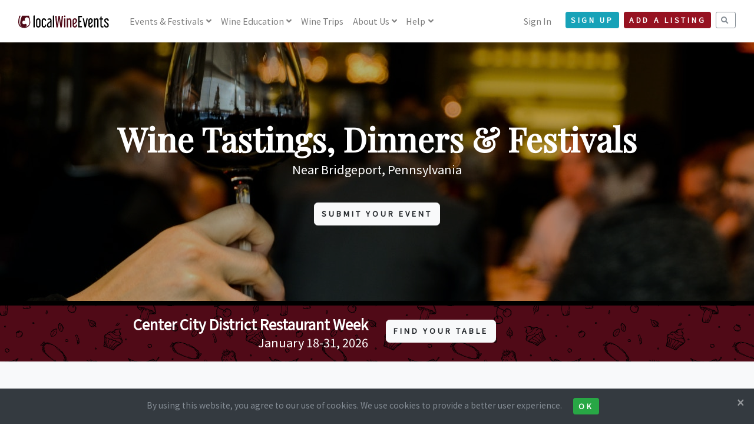

--- FILE ---
content_type: text/html; charset=UTF-8
request_url: https://www.localwineevents.com/wine-tasting-events-and-festivals/near/bridgeport-pennsylvania/dr4kjs8rus
body_size: 223134
content:
<!DOCTYPE html>
<html lang="en">
<head>
      <script async src="https://www.googletagmanager.com/gtag/js?id=G-BX1LJ21K83"></script>
    <script>
      window.dataLayer = window.dataLayer || [];
      function gtag(){dataLayer.push(arguments);}
      gtag('js', new Date());
      gtag('config', 'G-BX1LJ21K83');
    </script>
  
  
  
  <title>Bridgeport, Pennsylvania Wine Tasting Events, Wine Dinners and Festivals | LocalWineEvents.com</title>
  <meta charset="utf-8">
  <meta name="viewport" content="width=device-width, initial-scale=1">
  <meta http-equiv="X-UA-Compatible" content="IE=edge">
  <meta http-equiv="content-language" content="en">
  <meta name="robots" content="all,follow">

      <meta name="description" content="LocalWineEvents.com - Browse Bridgeport, Pennsylvania Wine Tasting Events, Wine Dinners and Festivals">
        <meta name="keywords" content="LocalWineEvents.com, Bridgeport, Pennsylvania Wine Tasting Events, Wine Dinners and Festivals, wine, food, drink, events, festival, tastings, tickets">
  
  <meta name="application-name" content="LocalWineEvents.com">
  <meta name="apple-itunes-app" content="352070012">
  <meta name="google-site-verification" content="W7gtLEj7RE1sSevxLmpeB9IGNW-CUPsmxTQ5kIX373g">
  <meta name="msvalidate.01" content="E15A7CC6F5EA230F207FACB64173F38C" />

  <link href="https://fonts.googleapis.com/css?family=Noto+Sans+JP|Playfair+Display&display=swap" rel="stylesheet">

  <link rel="stylesheet" href="/assets/css/style.red.min.css" id="theme-stylesheet">
  <link rel="stylesheet" href="/assets/css/custom.css?v=3.16">

  
  
  
  
  
  
  
  
  
  
  
  <!--[if lt IE 9]>
  <script src="https://oss.maxcdn.com/html5shiv/3.7.3/html5shiv.min.js"></script>
  <script src="https://oss.maxcdn.com/respond/1.4.2/respond.min.js"></script>
  <![endif]-->

  <link rel="stylesheet" href="https://use.fontawesome.com/releases/v5.8.1/css/all.css" integrity="sha384-50oBUHEmvpQ+1lW4y57PTFmhCaXp0ML5d60M1M7uH2+nqUivzIebhndOJK28anvf" crossorigin="anonymous">

  <link rel="icon" type="image/png" href="/assets/images/favicons/favicon-32x32.png" sizes="32x32">
  <link rel="icon" type="image/png" href="/assets/images/favicons/favicon-194x194.png" sizes="194x194">
  <link rel="icon" type="image/png" href="/assets/images/favicons/favicon-96x96.png" sizes="96x96">
  <link rel="icon" type="image/png" href="/assets/images/favicons/android-chrome-192x192.png" sizes="192x192">
  <link rel="icon" type="image/png" href="/assets/images/favicons/favicon-16x16.png" sizes="16x16">
  <link rel="shortcut icon" href="/assets/images/favicons/favicon.ico">
  <link rel="apple-touch-icon" href="/assets/images/favicons/apple-touch-icon-180x180.png">

  <meta name="apple-mobile-web-app-title" content="LocalWineEvents.com">
  <meta name="msapplication-TileColor" content="#A10F2B">
  <meta name="msapplication-TileImage" content="/assets/images/favicons/mstile-144x144.png">
  <meta name="theme-color" content="#A10F2B">

      <meta property="fb:app_id" content="112841808749149"/>
    <meta property="og:site_name" content="LocalWineEvents.com"/>
    <meta property="og:image" content="https://www.localwineevents.com/assets/images/photos/stock/5.jpg"/>
    <meta property="og:image:secure_url" content="https://www.localwineevents.com/assets/images/photos/stock/5.jpg" />
    <meta property="og:image:width" content="1200" />
    <meta property="og:image:height" content="600" />
    <meta property="og:title" content="Bridgeport, Pennsylvania Wine Tasting Events, Wine Dinners and Festivals" />
    <meta property="og:description" content="Browse Wine, Food and Drink, Event at a physical location. Includes festivals, wine dinners and tastings at local venues." />
    <meta property="og:url" content="https://www.localwineevents.com/wine-tasting-events-and-festivals/near/bridgeport-pennsylvania/dr4kjs8rus" />
    <meta property="og:type" content="website" />
  
  
  
  
  
  
  
</head>
<body style="padding-top: 72px;" class="">
<header class="header">
  <nav class="navbar navbar-expand-lg fixed-top navbar-light bg-white">
    <div class="container-fluid">
      <div class="d-flex align-items-center"><a href="/" class="navbar-brand py-1"><img src="/assets/images/logo_nav.svg" alt="LocalWineEvents.com"></a>
      </div>
      <button type="button" data-toggle="collapse" data-target="#navbarCollapse" aria-controls="navbarCollapse" aria-expanded="false" aria-label="Toggle navigation" class="navbar-toggler navbar-toggler-right"><i class="fa fa-bars"></i></button>
      <div id="navbarCollapse" class="collapse navbar-collapse">

                <ul class="navbar-nav mr-auto">
          <li class="nav-item dropdown"><a id="homeDropdownMenuLink" href="/" data-toggle="dropdown" aria-haspopup="true" aria-expanded="false" class="nav-link dropdown-toggle">
              Events<span class="d-none d-xl-inline"> & Festivals</span></a>
            <div aria-labelledby="homeDropdownMenuLink" class="dropdown-menu">
              <a href="/wine-tasting-events-and-festivals/near/bridgeport-pennsylvania/dr4kjs8rut" class="dropdown-item">Local Events & Festivals</a>
              <a href="/virtual-tastings" class="dropdown-item">Virtual Wine Tastings</a>
              <a href="/wine-industry-and-trade-only-events" class="dropdown-item">Trade Only Events <i class="fa fa-lock ml-2"></i></a>
            </div>
          </li>
          <li class="nav-item dropdown"><a id="homeDropdownMenuLink" href="/" data-toggle="dropdown" aria-haspopup="true" aria-expanded="false" class="nav-link dropdown-toggle">
              <span class="d-none d-xl-inline">Wine </span>Education</a>
            <div aria-labelledby="homeDropdownMenuLink" class="dropdown-menu">
              <a href="/sip-and-savor" class="dropdown-item">Sip &amp; Savor <span class="badge badge-info-light ms-1 mt-n1">NEW</span></a>
              <a href="/influential-wine-voices" class="dropdown-item">Influential Wine Voices <span class="badge badge-info-light ms-1 mt-n1">NEW</span></a>
              <a href="/online-wine-education-and-culinary-classes" class="dropdown-item">Online Classes</a>
              <a href="/wine-food-and-drink-articles" class="dropdown-item">Wine Articles</a>
              <a href="/wine-quiz-questions" class="dropdown-item">Wine Quiz</a>
            </div>
          </li>
          <li class="nav-item"><a id="homeDropdownMenuLink" href="/wine-and-culinary-trips-and-vacations" class="nav-link">
              Wine Trips</a>
          </li>
                    <li class="nav-item dropdown"><a id="homeDropdownMenuLink" href="/" data-toggle="dropdown" aria-haspopup="true" aria-expanded="false" class="nav-link dropdown-toggle">
              About Us</a>
            <div aria-labelledby="homeDropdownMenuLink" class="dropdown-menu">
              <a href="/how-it-works" class="dropdown-item">How It Works</a>
              <a href="/our-team" class="dropdown-item">Our Team</a>
            </div>
          </li>
          <li class="nav-item dropdown"><a id="homeDropdownMenuLink" href="/" data-toggle="dropdown" aria-haspopup="true" aria-expanded="false" class="nav-link dropdown-toggle">
              Help</a>
            <div aria-labelledby="homeDropdownMenuLink" class="dropdown-menu">
              <a href="/find-my-tickets" class="dropdown-item">Find My Tickets</a>
              <a href="/sell-tickets-and-collect-free-registrations-online" class="dropdown-item">Sell Tickets & Collect Registrations</a>
              <a href="/advertise" class="dropdown-item">Advertising Options</a>
              <a href="/contact-us" class="dropdown-item">Contact Us</a>
            </div>
          </li>
        </ul>
        
        <ul class="navbar-nav ml-auto">

          
                      <li class="nav-item"><a href="/sign-in" class="nav-link">Sign In</a></li>
            <li class="nav-item mt-2 mt-sm-0 ml-sm-3 d-sm-none d-xl-inline-block mr-2"><a href="/sign-up/nav-header" class="btn btn-info btn-sm mt-1">Sign Up</a></li>
          
                      <li class="nav-item mt-2 mr-2 mt-sm-0 d-xl-inline-block">
                            <a href="/sign-up/account" class="btn btn-primary btn-sm mt-1">Add a Listing</a></li>
                        <li class="nav-item mt-2 mt-sm-0 d-xl-inline-block">
              <a href="/search" class="btn btn-outline-muted btn-sm mt-1"><i class="fa fa-search"></i></a>
            </li>
                  </ul>
      </div>
    </div>
  </nav>
</header>
<div>
</div>

<section class="hero dark-overlay">
  <img src="/assets/images/photos/red-wine-restaurant.jpg" alt="Wine Tastings, Dinners & Festivals" class="bg-image">
  <div class="container py-7">
    <div class="overlay-content text-center text-white">
      <h1 class="display-4 text-serif font-weight-bold text-shadow mb-0">Wine Tastings, Dinners & Festivals</h1>
      <p class="text-lg">Near Bridgeport, Pennsylvania</p>
      <a class="btn btn-md btn-light mt-4" href="/submit" role="button">Submit Your Event</a>
    </div>
  </div>
</section>

  <div class="bg-black pt-2">
  <div class="hero">
    <img src="/assets/images/photos/restaurant-week.png" alt="" class="bg-image">
    <div class="container pt-3">
      <div class="row overlay-content text-white">
        <div class="col-lg-6 col-md-12 text-lg-right text-center">
          <h4 class="mb-0"><a href="https://www.localwineevents.com/campaign/restaurant-week-philadelphia/2026" class="text-white">Center City District Restaurant Week</a></h4>
          <p class="text-lg">January 18-31, 2026</p>
        </div>
        <div class="col-6 mt-2 text-left d-none d-lg-block">
          <a class="btn btn-md btn-light" href="https://www.localwineevents.com/campaign/restaurant-week-philadelphia/2026" role="button">Find Your Table</a>
        </div>
      </div>
    </div>
  </div>
</div>


  <section class="pt-5 pb-3 bg-gray-100">
    <div class="container">
      <form name="form-places" action="/locate/places" method="post" class="mb-5">
        <input type="hidden" name="app_token" value="f23b2272e7bf508af36dfd81028ae285" />
        <input type="hidden" name="redirect" value="/wine-tasting-events-and-festivals/near/">
        <input type="hidden" name="redirect_w_geohash" value="1">
        <div class="form-row align-items-center">
          <div class="col">
            
<div id="places_input_error" class="alert alert-danger" style="display:none;">
  <i class="fa fa-exclamation-triangle"></i> Invalid city. You must select a city from the list to continue.
  <button id="places_input_error_reset" class="btn btn-sm btn-primary ml-3" type="button">Try Again</button>
</div>

<input id="places_input" name="places_input" type="search" class="form-control text-lg" placeholder="Events Near: Bridgeport, Pennsylvania" value="">

<input id="place_id" name="place_id" type="hidden" value=""> <input id="place_verbose" name="place_verbose" type="hidden" value="">
<input id="city" name="city" type="hidden" value="">
<input id="administrative" name="administrative" type="hidden" value="">
<input id="country" name="country" type="hidden" value="">
<input id="lat" name="lat" type="hidden" value="">
<input id="lng" name="lng" type="hidden" value="">
          </div>
          <div class="col-auto">
            <button type="submit" class="btn btn-muted btn-md">Update</button>
          </div>
        </div>
      </form>
    </div>
  </section>

<section class="py-5">

      <div class="container mb-5">
      <div class="card mb-2 bg-gray-100">
        <div class="card-body">
          <div class="row">
            <div class="col-lg-4">
            <a href="/view/event/2026-winefest-at-st-michaels/968463">
              <div class="fixed-height-image-wrapper">
                                    <img src="/media/451631ce314b74099bcf485a6d300576.JPG" class="img-fluid fixed-height-image round" loading="lazy">
                              </div>
            </a>
            </div>
            <div class="col-lg-8">
              <p class="mt-2 mb-3 text-primary text-sm text-uppercase"><i class="fa fa-crown mr-2"></i>Premium Event</p>
              <h5><a href="/view/event/2026-winefest-at-st-michaels/968463" class="text-dark">2026 Winefest At St. Michaels</a></h5>

                              <ul class="list-inline mt-2 mb-1">
                <li class="list-inline-item text-sm text-gray-800">
                <i class="far fa-clock mr-2"></i>Sat, April 25, 2026 to Sun, April 26, 2026</li>
                </ul>
                <div class="text-muted text-sm">
                                      St. Michaels, MD                                  </div>
              
              <a href="/view/event/2026-winefest-at-st-michaels/968463" class="btn btn-link pl-0">View details<i class="fa fa-long-arrow-alt-right ml-2"></i></a>
            </div>
          </div>
        </div>
      </div>
    </div>
  
      
  <div class="container">

    <h3 class="mb-4">Featured Local Events</h3>

    <div class="row">
      
        <div class="col-lg-4 col-md-6 mb-4">
            <div class="card card-block border-1 h-100">
              <a href="/view/event/join-the-wine-club-unlock-philadelphias-premier-wine-community/965640">
                <div class="fixed-height-image-wrapper">
                                        <img src="/media/d554cc0ceed3d545968158f0b8502cbb.png" class="img-fluid card-img-top fixed-height-image">
                                  </div>
              </a>
              <div class="card-body">
                <p class="my-2 text-muted text-sm">
                                      Philadelphia, PA                                  </p>
                <h5 class="my-2"><a href="/view/event/join-the-wine-club-unlock-philadelphias-premier-wine-community/965640" class="text-dark">Join The Wine Club — Unlock Philadelphia’s Premier Wine Community</a></h5>                
                                <p class="text-gray-500 text-sm my-3">
                  <i class="far fa-clock mr-2"></i>Mon, February 16, 2026                </p>
                <a href="/view/event/join-the-wine-club-unlock-philadelphias-premier-wine-community/965640" class="btn btn-link pl-0">View details<i class="fa fa-long-arrow-alt-right ml-2"></i></a>
              </div>
            </div>
          </div>

      
        <div class="col-lg-4 col-md-6 mb-4">
            <div class="card card-block border-1 h-100">
              <a href="/view/event/left-bank-primer---educational-tasting/982034">
                <div class="fixed-height-image-wrapper">
                                      <img src="/assets/images/photos/stock/1.jpg" alt="" class="img-fluid card-img-top fixed-height-image">
                                  </div>
              </a>
              <div class="card-body">
                <p class="my-2 text-muted text-sm">
                                      Harleysville, PA                                  </p>
                <h5 class="my-2"><a href="/view/event/left-bank-primer---educational-tasting/982034" class="text-dark">Left Bank Primer - Educational Tasting</a></h5>                
                                <p class="text-gray-500 text-sm my-3">
                  <i class="far fa-clock mr-2"></i>Thu, February 19, 2026                </p>
                <a href="/view/event/left-bank-primer---educational-tasting/982034" class="btn btn-link pl-0">View details<i class="fa fa-long-arrow-alt-right ml-2"></i></a>
              </div>
            </div>
          </div>

      
        <div class="col-lg-4 col-md-6 mb-4">
            <div class="card card-block border-1 h-100">
              <a href="/view/event/2026-winefest-at-st-michaels/968463">
                <div class="fixed-height-image-wrapper">
                                        <img src="/media/451631ce314b74099bcf485a6d300576.JPG" class="img-fluid card-img-top fixed-height-image">
                                  </div>
              </a>
              <div class="card-body">
                <p class="my-2 text-muted text-sm">
                                      St. Michaels, MD                                  </p>
                <h5 class="my-2"><a href="/view/event/2026-winefest-at-st-michaels/968463" class="text-dark">2026 Winefest At St. Michaels</a></h5>                
                                <p class="text-gray-500 text-sm my-3">
                  <i class="far fa-clock mr-2"></i>Sat, April 25, 2026 to Sun, April 26, 2026                </p>
                <a href="/view/event/2026-winefest-at-st-michaels/968463" class="btn btn-link pl-0">View details<i class="fa fa-long-arrow-alt-right ml-2"></i></a>
              </div>
            </div>
          </div>

          </div>

  </div>
  
</section>

  
<section>
  <div class="container">
    <div class="row">

            <div class="col-lg-9">

                          
      <a name="filter"></a>
  
  <div class="container mb-6">

    <h3 class="mt-6 mb-4">
              All Upcoming Local Events          </h3>

          <p class="text-md text-muted mb-2">
        259 Events listed within 60 miles.
      </p>
      <a href="/wine-tasting-events-and-festivals/near/bridgeport-pennsylvania/dr4kjs8rut/60#filter" class="btn btn-sm btn-primary">60 miles</a>
      <a href="/wine-tasting-events-and-festivals/near/bridgeport-pennsylvania/dr4kjs8rut/30#filter" class="btn btn-sm btn-outline-muted">30 miles</a>
      <a href="/wine-tasting-events-and-festivals/near/bridgeport-pennsylvania/dr4kjs8rut/15#filter" class="btn btn-sm btn-outline-muted">15 miles</a>
    
    <hr class="my-4">

    
      <div class="row">

        <div class="col-3">
          <ul class="list-inline mt-2 mb-1">
                                          <li class="list-inline-item text-sm text-gray-800">
                  Jan 24-31, 2026 (Sat-Sat)                </li>
              
                      </ul>
        </div>

        <div class="col-9">
          <h6><a href="/view/event/dry-january-challenge-at-stone-key-cellars/977546" class="text-dark text-md">"Dry" January Challenge At Stone & Key Cellars</a></h6>

          <div class="text-muted text-sm">
                          Stone & Key Cellars | Ambler, PA                      </div>


                  </div>

      </div>

      <hr class="my-4">

      
    
      <div class="row">

        <div class="col-3">
          <ul class="list-inline mt-2 mb-1">
                                          <li class="list-inline-item text-sm text-gray-800">
                  Jan 26, 2026 (Mon)                </li>
              
                      </ul>
        </div>

        <div class="col-9">
          <h6><a href="/view/event/reading-terminal-market-tour/978789" class="text-dark text-md">Reading Terminal Market Tour</a></h6>

          <div class="text-muted text-sm">
                          Reading Terminal Market | Philadelphia, PA                      </div>


                  </div>

      </div>

      <hr class="my-4">

      
    
      <div class="row">

        <div class="col-3">
          <ul class="list-inline mt-2 mb-1">
                                          <li class="list-inline-item text-sm text-gray-800">
                  Jan 26, 2026 (Mon)                </li>
              
                      </ul>
        </div>

        <div class="col-9">
          <h6><a href="/view/event/scotch-and-cigar-night/978776" class="text-dark text-md">Scotch And Cigar Night</a></h6>

          <div class="text-muted text-sm">
                          The Smoking Dog LLC | Maple Shade, NJ                      </div>


                  </div>

      </div>

      <hr class="my-4">

      
    
      <div class="row">

        <div class="col-3">
          <ul class="list-inline mt-2 mb-1">
                                          <li class="list-inline-item text-sm text-gray-800">
                  Jan 26, 2026 (Mon)                </li>
              
                      </ul>
        </div>

        <div class="col-9">
          <h6><a href="/view/event/comedy-night-february-26th/981167" class="text-dark text-md">Comedy Night – February 26th</a></h6>

          <div class="text-muted text-sm">
                          Sharrott Winery | Hammonton, NJ                      </div>


                  </div>

      </div>

      <hr class="my-4">

      
    
      <div class="row">

        <div class="col-3">
          <ul class="list-inline mt-2 mb-1">
                                          <li class="list-inline-item text-sm text-gray-800">
                  Jan 27, 2026 (Tue)                </li>
              
                      </ul>
        </div>

        <div class="col-9">
          <h6><a href="/view/event/reading-terminal-market-tour/978943" class="text-dark text-md">Reading Terminal Market Tour</a></h6>

          <div class="text-muted text-sm">
                          Reading Terminal Market | Philadelphia, PA                      </div>


                  </div>

      </div>

      <hr class="my-4">

      
    
      <div class="row">

        <div class="col-3">
          <ul class="list-inline mt-2 mb-1">
                                          <li class="list-inline-item text-sm text-gray-800">
                  Jan 27, 2026 (Tue)                </li>
              
                      </ul>
        </div>

        <div class="col-9">
          <h6><a href="/view/event/italian-american-pasta-making-class-with-chef-edward-strojan/978931" class="text-dark text-md">Italian American Pasta Making Class With Chef Edward Strojan</a></h6>

          <div class="text-muted text-sm">
                          Jersey Java and Tea Co. | Haddonfield, NJ                      </div>


                  </div>

      </div>

      <hr class="my-4">

      
    
      <div class="row">

        <div class="col-3">
          <ul class="list-inline mt-2 mb-1">
                                          <li class="list-inline-item text-sm text-gray-800">
                  Jan 27, 2026 (Tue)                </li>
              
                      </ul>
        </div>

        <div class="col-9">
          <h6><a href="/view/event/tour-of-italy-wine-and-dinner-tasting/978877" class="text-dark text-md">Tour Of Italy: Wine And Dinner Tasting</a></h6>

          <div class="text-muted text-sm">
                          Victoria's Tratta Italiano | New Brunswick, NJ                      </div>


                  </div>

      </div>

      <hr class="my-4">

      
    
      <div class="row">

        <div class="col-3">
          <ul class="list-inline mt-2 mb-1">
                                          <li class="list-inline-item text-sm text-gray-800">
                  Jan 28, 2026 (Wed)                </li>
              
                      </ul>
        </div>

        <div class="col-9">
          <h6><a href="/view/event/reading-terminal-market-tour/979234" class="text-dark text-md">Reading Terminal Market Tour</a></h6>

          <div class="text-muted text-sm">
                          Reading Terminal Market | Philadelphia, PA                      </div>


                  </div>

      </div>

      <hr class="my-4">

      
    
      <div class="row">

        <div class="col-3">
          <ul class="list-inline mt-2 mb-1">
                                          <li class="list-inline-item text-sm text-gray-800">
                  Jan 28, 2026 (Wed)                </li>
              
                      </ul>
        </div>

        <div class="col-9">
          <h6><a href="/view/event/gnocchi-lab-crafting-gnocchi-variations/979109" class="text-dark text-md">Gnocchi Lab: Crafting Gnocchi Variations</a></h6>

          <div class="text-muted text-sm">
                          Osteria Philadelphia | Philadelphia, PA                      </div>


                  </div>

      </div>

      <hr class="my-4">

      
    
      <div class="row">

        <div class="col-3">
          <ul class="list-inline mt-2 mb-1">
                                          <li class="list-inline-item text-sm text-gray-800">
                  Jan 28, 2026 (Wed)                </li>
              
                      </ul>
        </div>

        <div class="col-9">
          <h6><a href="/view/event/january-wine-and-read/979160" class="text-dark text-md">January Wine And Read</a></h6>

          <div class="text-muted text-sm">
                          Franklin Hill Vineyards | Bethlehem, PA                      </div>


                  </div>

      </div>

      <hr class="my-4">

      
    
      <div class="row">

        <div class="col-3">
          <ul class="list-inline mt-2 mb-1">
                                          <li class="list-inline-item text-sm text-gray-800">
                  Jan 28, 2026 (Wed)                </li>
              
                      </ul>
        </div>

        <div class="col-9">
          <h6><a href="/view/event/lancaster-farm-fresh-beer-dinner/979112" class="text-dark text-md">Lancaster Farm Fresh Beer Dinner</a></h6>

          <div class="text-muted text-sm">
                          New Ridge Brewing Co. | Philadelphia, PA                      </div>


                  </div>

      </div>

      <hr class="my-4">

      
    
      <div class="row">

        <div class="col-3">
          <ul class="list-inline mt-2 mb-1">
                                          <li class="list-inline-item text-sm text-gray-800">
                  Jan 28, 2026 (Wed)                </li>
              
                      </ul>
        </div>

        <div class="col-9">
          <h6><a href="/view/event/sharrott-trivia-night/980459" class="text-dark text-md">Sharrott Trivia Night</a></h6>

          <div class="text-muted text-sm">
                          Sharrott Winery | Hammonton, NJ                      </div>


                  </div>

      </div>

      <hr class="my-4">

      
    
      <div class="row">

        <div class="col-3">
          <ul class="list-inline mt-2 mb-1">
                                          <li class="list-inline-item text-sm text-gray-800">
                  Jan 29, 2026 (Thu)                </li>
              
                      </ul>
        </div>

        <div class="col-9">
          <h6><a href="/view/event/reading-terminal-market-tour/979390" class="text-dark text-md">Reading Terminal Market Tour</a></h6>

          <div class="text-muted text-sm">
                          Reading Terminal Market | Philadelphia, PA                      </div>


                  </div>

      </div>

      <hr class="my-4">

      
    
      <div class="row">

        <div class="col-3">
          <ul class="list-inline mt-2 mb-1">
                                          <li class="list-inline-item text-sm text-gray-800">
                  Jan 29, 2026 (Thu)                </li>
              
                      </ul>
        </div>

        <div class="col-9">
          <h6><a href="/view/event/afternoon-tea/979333" class="text-dark text-md">Afternoon Tea</a></h6>

          <div class="text-muted text-sm">
                          The Sayre Mansion | Bethlehem, PA                      </div>


                  </div>

      </div>

      <hr class="my-4">

      
    
      <div class="row">

        <div class="col-3">
          <ul class="list-inline mt-2 mb-1">
                                          <li class="list-inline-item text-sm text-gray-800">
                  Jan 29, 2026 (Thu)                </li>
              
                      </ul>
        </div>

        <div class="col-9">
          <h6><a href="/view/event/thursday-live-music-series-big-house-duo/980460" class="text-dark text-md">Thursday Live Music Series – Big House Duo</a></h6>

          <div class="text-muted text-sm">
                          Sharrott Winery | Hammonton, NJ                      </div>


                  </div>

      </div>

      <hr class="my-4">

      
    
      <div class="row">

        <div class="col-3">
          <ul class="list-inline mt-2 mb-1">
                                          <li class="list-inline-item text-sm text-gray-800">
                  Jan 29, 2026 (Thu)                </li>
              
                      </ul>
        </div>

        <div class="col-9">
          <h6><a href="/upcoming-events-by-venue/total-wine-and-more/cherry-hill-new-jersey/63981" class="text-dark text-md">Barrel Aged Spirits</a></h6>

          <div class="text-muted text-sm">
                          Total Wine & More | Multiple Locations, Nearby                      </div>


                  </div>

      </div>

      <hr class="my-4">

      
    
      <div class="row">

        <div class="col-3">
          <ul class="list-inline mt-2 mb-1">
                                          <li class="list-inline-item text-sm text-gray-800">
                  Jan 30, 2026 (Fri)                </li>
              
                      </ul>
        </div>

        <div class="col-9">
          <h6><a href="/view/event/reading-terminal-market-tour/979566" class="text-dark text-md">Reading Terminal Market Tour</a></h6>

          <div class="text-muted text-sm">
                          Reading Terminal Market | Philadelphia, PA                      </div>


                  </div>

      </div>

      <hr class="my-4">

      
    
      <div class="row">

        <div class="col-3">
          <ul class="list-inline mt-2 mb-1">
                                          <li class="list-inline-item text-sm text-gray-800">
                  Jan 30, 2026 (Fri)                </li>
              
                      </ul>
        </div>

        <div class="col-9">
          <h6><a href="/view/event/espresso-latte-art-class/979560" class="text-dark text-md">Espresso & Latte Art Class</a></h6>

          <div class="text-muted text-sm">
                          319 North 11th Street, Philadelphia, PA, USA | Philadelphia, PA                      </div>


                  </div>

      </div>

      <hr class="my-4">

      
    
      <div class="row">

        <div class="col-3">
          <ul class="list-inline mt-2 mb-1">
                                          <li class="list-inline-item text-sm text-gray-800">
                  Jan 30, 2026 (Fri)                </li>
              
                      </ul>
        </div>

        <div class="col-9">
          <h6><a href="/view/event/neshaminy-creek-brewing-co-tap-takeover-at-bishop-estate-winery/979806" class="text-dark text-md">Neshaminy Creek Brewing Co Tap Takeover At Bishop Estate Winery</a></h6>

          <div class="text-muted text-sm">
                          Bishop Estate Vineyard and Winery | Perkasie, Pa                      </div>


                  </div>

      </div>

      <hr class="my-4">

      
    
      <div class="row">

        <div class="col-3">
          <ul class="list-inline mt-2 mb-1">
                                          <li class="list-inline-item text-sm text-gray-800">
                  Jan 30, 2026 (Fri)                </li>
              
                      </ul>
        </div>

        <div class="col-9">
          <h6><a href="/view/event/scratch-kitchen-food-truck-with-mike-laura-live-at-bishop-estate/981712" class="text-dark text-md">Scratch Kitchen Food Truck With Mike & Laura Live At Bishop Estate</a></h6>

          <div class="text-muted text-sm">
                          Bishop Estate Vineyard and Winery | Perkasie, Pa                      </div>


                  </div>

      </div>

      <hr class="my-4">

      
    
      <div class="row">

        <div class="col-3">
          <ul class="list-inline mt-2 mb-1">
                                          <li class="list-inline-item text-sm text-gray-800">
                  Jan 30, 2026 (Fri)                </li>
              
                      </ul>
        </div>

        <div class="col-9">
          <h6><a href="/view/event/ice-cream-and-wine-flights-5-8pm-4scoops-ice-cream-parlor-1302026/979484" class="text-dark text-md">Ice Cream And Wine Flights 5-8pm @ 4Scoops Ice Cream Parlor 1.30.2026</a></h6>

          <div class="text-muted text-sm">
                          4 Scoops Ice Cream | Gilbertsville, PA                      </div>


                  </div>

      </div>

      <hr class="my-4">

      
    
      <div class="row">

        <div class="col-3">
          <ul class="list-inline mt-2 mb-1">
                                          <li class="list-inline-item text-sm text-gray-800">
                  Jan 30, 2026 (Fri)                </li>
              
                      </ul>
        </div>

        <div class="col-9">
          <h6><a href="/view/event/chocolate-espresso-cocktail-class/979561" class="text-dark text-md">Chocolate & Espresso Cocktail Class</a></h6>

          <div class="text-muted text-sm">
                          Infusion Lounge | Philadelphia, PA                      </div>


                  </div>

      </div>

      <hr class="my-4">

      
    
      <div class="row">

        <div class="col-3">
          <ul class="list-inline mt-2 mb-1">
                                          <li class="list-inline-item text-sm text-gray-800">
                  Jan 30, 2026 (Fri)                </li>
              
                      </ul>
        </div>

        <div class="col-9">
          <h6><a href="/view/event/friday-live-music-series-leanne-tursi/980461" class="text-dark text-md">Friday Live Music Series – Leanne Tursi</a></h6>

          <div class="text-muted text-sm">
                          Sharrott Winery | Hammonton, NJ                      </div>


                  </div>

      </div>

      <hr class="my-4">

      
    
      <div class="row">

        <div class="col-3">
          <ul class="list-inline mt-2 mb-1">
                                          <li class="list-inline-item text-sm text-gray-800">
                  Jan 30, 2026 (Fri)                </li>
              
                      </ul>
        </div>

        <div class="col-9">
          <h6><a href="/view/event/jersey-style-thin-crust-pizza-making-class/979502" class="text-dark text-md">Jersey Style Thin Crust Pizza Making Class</a></h6>

          <div class="text-muted text-sm">
                          The farm & table restaurant and bowling | Nazareth, PA                      </div>


                  </div>

      </div>

      <hr class="my-4">

      
    
      <div class="row">

        <div class="col-3">
          <ul class="list-inline mt-2 mb-1">
                                          <li class="list-inline-item text-sm text-gray-800">
                  Jan 30, 2026 (Fri)                </li>
              
                      </ul>
        </div>

        <div class="col-9">
          <h6><a href="/view/event/sip-into-winter-a-mixology-workshop/979559" class="text-dark text-md">Sip Into Winter: A Mixology Workshop</a></h6>

          <div class="text-muted text-sm">
                          237 Bohemia Manor Farm Ln | Chesapeake City, MD                      </div>


                  </div>

      </div>

      <hr class="my-4">

      
    
      <div class="row">

        <div class="col-3">
          <ul class="list-inline mt-2 mb-1">
                                          <li class="list-inline-item text-sm text-gray-800">
                  Jan 30, 2026 (Fri)                </li>
              
                      </ul>
        </div>

        <div class="col-9">
          <h6><a href="/view/event/rfb-private-food-beer-pairing/979522" class="text-dark text-md">RFB Private Food & Beer Pairing</a></h6>

          <div class="text-muted text-sm">
                          Richmond Farm & Brewery | Bangor, PA                      </div>


                  </div>

      </div>

      <hr class="my-4">

      
    
      <div class="row">

        <div class="col-3">
          <ul class="list-inline mt-2 mb-1">
                                          <li class="list-inline-item text-sm text-gray-800">
                  Jan 30, 2026 (Fri)                </li>
              
                      </ul>
        </div>

        <div class="col-9">
          <h6><a href="/upcoming-events-by-venue/total-wine-and-more/cherry-hill-new-jersey/63981" class="text-dark text-md">Barrel Aged Spirits</a></h6>

          <div class="text-muted text-sm">
                          Total Wine & More | Multiple Locations, Nearby                      </div>


                  </div>

      </div>

      <hr class="my-4">

      
    
      <div class="row">

        <div class="col-3">
          <ul class="list-inline mt-2 mb-1">
                                          <li class="list-inline-item text-sm text-gray-800">
                  Jan 30, 2026 (Fri)                </li>
              
                      </ul>
        </div>

        <div class="col-9">
          <h6><a href="/view/event/in-person-class-fresh-pasta-from-flour-to-fork-new-jersey/979517" class="text-dark text-md">In-person Class: Fresh Pasta: From Flour To Fork (New Jersey)</a></h6>

          <div class="text-muted text-sm">
                          FoodieHall | Cherry Hill Township, NJ                      </div>


                  </div>

      </div>

      <hr class="my-4">

      
    
      <div class="row">

        <div class="col-3">
          <ul class="list-inline mt-2 mb-1">
                                          <li class="list-inline-item text-sm text-gray-800">
                  Jan 30, 2026 (Fri)                </li>
              
                      </ul>
        </div>

        <div class="col-9">
          <h6><a href="/view/event/dry-january-savor-swig-workshop/979569" class="text-dark text-md">Dry January Savor + Swig Workshop</a></h6>

          <div class="text-muted text-sm">
                          Grazing Affair | Medford, NJ                      </div>


                  </div>

      </div>

      <hr class="my-4">

      
    
      <div class="row">

        <div class="col-3">
          <ul class="list-inline mt-2 mb-1">
                                          <li class="list-inline-item text-sm text-gray-800">
                  Jan 30, 2026 (Fri)                </li>
              
                      </ul>
        </div>

        <div class="col-9">
          <h6><a href="/view/event/an-evening-underground-experience-at-blue-ridge-winery-by-randy/979461" class="text-dark text-md">An Evening Underground Experience At Blue Ridge Winery. . .By Randy</a></h6>

          <div class="text-muted text-sm">
                          Blue Ridge Estate Vineyard & Winery | Saylorsburg, PA                      </div>


                  </div>

      </div>

      <hr class="my-4">

      
    
      <div class="row">

        <div class="col-3">
          <ul class="list-inline mt-2 mb-1">
                                          <li class="list-inline-item text-sm text-gray-800">
                  Jan 30, 2026 (Fri)                </li>
              
                      </ul>
        </div>

        <div class="col-9">
          <h6><a href="/view/event/prohibition-era-cocktail-class/979557" class="text-dark text-md">Prohibition Era Cocktail Class</a></h6>

          <div class="text-muted text-sm">
                          Infusion Lounge | Philadelphia, PA                      </div>


                  </div>

      </div>

      <hr class="my-4">

      
    
      <div class="row">

        <div class="col-3">
          <ul class="list-inline mt-2 mb-1">
                                          <li class="list-inline-item text-sm text-gray-800">
                  Jan 31, 2026 (Sat)                </li>
              
                      </ul>
        </div>

        <div class="col-9">
          <h6><a href="/view/event/reading-terminal-market-tour/979750" class="text-dark text-md">Reading Terminal Market Tour</a></h6>

          <div class="text-muted text-sm">
                          Reading Terminal Market | Philadelphia, PA                      </div>


                  </div>

      </div>

      <hr class="my-4">

      
    
      <div class="row">

        <div class="col-3">
          <ul class="list-inline mt-2 mb-1">
                                          <li class="list-inline-item text-sm text-gray-800">
                  Jan 31, 2026 (Sat)                </li>
              
                      </ul>
        </div>

        <div class="col-9">
          <h6><a href="/view/event/bad-mother-shuckers-food-truck-w-the-overtones-live-at-bishop-estate/981721" class="text-dark text-md">Bad Mother Shuckers Food Truck W/ The Overtones Live At Bishop Estate</a></h6>

          <div class="text-muted text-sm">
                          Bishop Estate Vineyard and Winery | Perkasie, Pa                      </div>


                  </div>

      </div>

      <hr class="my-4">

      
    
      <div class="row">

        <div class="col-3">
          <ul class="list-inline mt-2 mb-1">
                                          <li class="list-inline-item text-sm text-gray-800">
                  Jan 31-Feb 1, 2026 (Sat-Sun)                </li>
              
                      </ul>
        </div>

        <div class="col-9">
          <h6><a href="/view/event/hot-cocoa-flights/981013" class="text-dark text-md">Hot Cocoa Flights</a></h6>

          <div class="text-muted text-sm">
                          Setter Ridge Vineyards | Kutztown, PA                      </div>


                  </div>

      </div>

      <hr class="my-4">

      
    
      <div class="row">

        <div class="col-3">
          <ul class="list-inline mt-2 mb-1">
                                          <li class="list-inline-item text-sm text-gray-800">
                  Jan 31, 2026 (Sat)                </li>
              
                      </ul>
        </div>

        <div class="col-9">
          <h6><a href="/view/event/tour-taste-of-renault-winery/979657" class="text-dark text-md">Tour & Taste Of Renault Winery</a></h6>

          <div class="text-muted text-sm">
                          Renault Winery Resort | Egg Harbor City, NJ                      </div>


                  </div>

      </div>

      <hr class="my-4">

      
    
      <div class="row">

        <div class="col-3">
          <ul class="list-inline mt-2 mb-1">
                                          <li class="list-inline-item text-sm text-gray-800">
                  Jan 31, 2026 (Sat)                </li>
              
                      </ul>
        </div>

        <div class="col-9">
          <h6><a href="/view/event/tour-taste/979696" class="text-dark text-md">Tour & Taste</a></h6>

          <div class="text-muted text-sm">
                          237 Bohemia Manor Farm Ln | Chesapeake City, MD                      </div>


                  </div>

      </div>

      <hr class="my-4">

      
    
      <div class="row">

        <div class="col-3">
          <ul class="list-inline mt-2 mb-1">
                                          <li class="list-inline-item text-sm text-gray-800">
                  Jan 31, 2026 (Sat)                </li>
              
                      </ul>
        </div>

        <div class="col-9">
          <h6><a href="/view/event/making-great-wine-from-kits-class/980450" class="text-dark text-md">Making Great Wine From Kits Class</a></h6>

          <div class="text-muted text-sm">
                          Keystone Homebrew Supply | Souderton, Pennsylvania                      </div>


                  </div>

      </div>

      <hr class="my-4">

      
    
      <div class="row">

        <div class="col-3">
          <ul class="list-inline mt-2 mb-1">
                                          <li class="list-inline-item text-sm text-gray-800">
                  Jan 31, 2026 (Sat)                </li>
              
                      </ul>
        </div>

        <div class="col-9">
          <h6><a href="/view/event/saturday-afternoon-live-music-series-jack-mangene/980462" class="text-dark text-md">Saturday Afternoon Live Music Series – Jack Mangene</a></h6>

          <div class="text-muted text-sm">
                          Sharrott Winery | Hammonton, NJ                      </div>


                  </div>

      </div>

      <hr class="my-4">

      
    
      <div class="row">

        <div class="col-3">
          <ul class="list-inline mt-2 mb-1">
                                          <li class="list-inline-item text-sm text-gray-800">
                  Jan 31, 2026 (Sat)                </li>
              
                      </ul>
        </div>

        <div class="col-9">
          <h6><a href="/view/event/tomasello-winery--lambertville-sips-sounds-music-series/977467" class="text-dark text-md">Tomasello Winery- Lambertville Sips & Sounds Music Series</a></h6>

          <div class="text-muted text-sm">
                          Tomasello Winery- Lambertville | Lambertville, NJ                      </div>


                  </div>

      </div>

      <hr class="my-4">

      
    
      <div class="row">

        <div class="col-3">
          <ul class="list-inline mt-2 mb-1">
                                          <li class="list-inline-item text-sm text-gray-800">
                  Jan 31, 2026 (Sat)                </li>
              
                      </ul>
        </div>

        <div class="col-9">
          <h6><a href="/view/event/wine-paired-afternoon-tea---230-pm-seating/979600" class="text-dark text-md">Wine Paired Afternoon Tea - 2:30 Pm Seating</a></h6>

          <div class="text-muted text-sm">
                          Tea Trolley | Delta, PA                      </div>


                  </div>

      </div>

      <hr class="my-4">

      
    
      <div class="row">

        <div class="col-3">
          <ul class="list-inline mt-2 mb-1">
                                          <li class="list-inline-item text-sm text-gray-800">
                  Jan 31, 2026 (Sat)                </li>
              
                      </ul>
        </div>

        <div class="col-9">
          <h6><a href="/view/event/fresh-fruit-cocktail-creations-class/979754" class="text-dark text-md">Fresh Fruit Cocktail Creations Class</a></h6>

          <div class="text-muted text-sm">
                          Infusion Lounge | Philadelphia, PA                      </div>


                  </div>

      </div>

      <hr class="my-4">

      
    
      <div class="row">

        <div class="col-3">
          <ul class="list-inline mt-2 mb-1">
                                          <li class="list-inline-item text-sm text-gray-800">
                  Jan 31, 2026 (Sat)                </li>
              
                      </ul>
        </div>

        <div class="col-9">
          <h6><a href="/upcoming-events-by-venue/total-wine-and-more/claymont-delaware/26601" class="text-dark text-md">Barrel Aged Spirits</a></h6>

          <div class="text-muted text-sm">
                          Total Wine & More | Multiple Locations, Nearby                      </div>


                  </div>

      </div>

      <hr class="my-4">

      
    
      <div class="row">

        <div class="col-3">
          <ul class="list-inline mt-2 mb-1">
                                          <li class="list-inline-item text-sm text-gray-800">
                  Jan 31, 2026 (Sat)                </li>
              
                      </ul>
        </div>

        <div class="col-9">
          <h6><a href="/view/event/saturday-live-music-series-chris-huff/980463" class="text-dark text-md">Saturday Live Music Series – Chris Huff</a></h6>

          <div class="text-muted text-sm">
                          Sharrott Winery | Hammonton, NJ                      </div>


                  </div>

      </div>

      <hr class="my-4">

      
    
      <div class="row">

        <div class="col-3">
          <ul class="list-inline mt-2 mb-1">
                                          <li class="list-inline-item text-sm text-gray-800">
                  Jan 31, 2026 (Sat)                </li>
              
                      </ul>
        </div>

        <div class="col-9">
          <h6><a href="/view/event/chef-tasting-experience---winter-edition-ryfe-restaurant/979677" class="text-dark text-md">Chef Tasting Experience - Winter Edition @ Ryfe Restaurant</a></h6>

          <div class="text-muted text-sm">
                          Ryfe Restaurant, Bar & Event Venue in Moorestown | Moorestown, NJ                      </div>


                  </div>

      </div>

      <hr class="my-4">

      
    
      <div class="row">

        <div class="col-3">
          <ul class="list-inline mt-2 mb-1">
                                          <li class="list-inline-item text-sm text-gray-800">
                  Jan 31, 2026 (Sat)                </li>
              
                      </ul>
        </div>

        <div class="col-9">
          <h6><a href="/view/event/boardroom-spirits---winter-seasonal-workshop-2/979734" class="text-dark text-md">Boardroom Spirits - Winter Seasonal Workshop 2</a></h6>

          <div class="text-muted text-sm">
                          Boardroom Spirits Distillery | Lansdale, PA                      </div>


                  </div>

      </div>

      <hr class="my-4">

      
    
      <div class="row">

        <div class="col-3">
          <ul class="list-inline mt-2 mb-1">
                                          <li class="list-inline-item text-sm text-gray-800">
                  Feb 1, 2026 (Sun)                </li>
              
                      </ul>
        </div>

        <div class="col-9">
          <h6><a href="/view/event/reading-terminal-market-tour/979939" class="text-dark text-md">Reading Terminal Market Tour</a></h6>

          <div class="text-muted text-sm">
                          Reading Terminal Market | Philadelphia, PA                      </div>


                  </div>

      </div>

      <hr class="my-4">

      
    
      <div class="row">

        <div class="col-3">
          <ul class="list-inline mt-2 mb-1">
                                          <li class="list-inline-item text-sm text-gray-800">
                  Feb 1, 2026 (Sun)                </li>
              
                      </ul>
        </div>

        <div class="col-9">
          <h6><a href="/view/event/tour-taste-of-renault-winery/979881" class="text-dark text-md">Tour & Taste Of Renault Winery</a></h6>

          <div class="text-muted text-sm">
                          Renault Winery Resort | Egg Harbor City, NJ                      </div>


                  </div>

      </div>

      <hr class="my-4">

      
    
      <div class="row">

        <div class="col-3">
          <ul class="list-inline mt-2 mb-1">
                                          <li class="list-inline-item text-sm text-gray-800">
                  Feb 1-7, 2026 (Sun-Sat)                </li>
                              <li class="list-inline-item text-sm text-gray-800">
                  Feb 8-15, 2026 (Sun-Sun)                </li>
                              <li class="list-inline-item text-sm text-gray-800">
                  Feb 16-23, 2026 (Mon-Mon)                </li>
                              <li class="list-inline-item text-sm text-gray-800">
                  Feb 24-28, 2026 (Tue-Sat)                </li>
              
                      </ul>
        </div>

        <div class="col-9">
          <h6><a href="/view/event/wine-chocolate-flights/973657" class="text-dark text-md">Wine & Chocolate Flights</a></h6>

          <div class="text-muted text-sm">
                          Bucks County Wine Trail | Newtown, PA                      </div>


                  </div>

      </div>

      <hr class="my-4">

      
    
      <div class="row">

        <div class="col-3">
          <ul class="list-inline mt-2 mb-1">
                                          <li class="list-inline-item text-sm text-gray-800">
                  Feb 1, 2026 (Sun)                </li>
              
                      </ul>
        </div>

        <div class="col-9">
          <h6><a href="/view/event/tour-taste/979924" class="text-dark text-md">Tour & Taste</a></h6>

          <div class="text-muted text-sm">
                          237 Bohemia Manor Farm Ln | Chesapeake City, MD                      </div>


                  </div>

      </div>

      <hr class="my-4">

      
    
      <div class="row">

        <div class="col-3">
          <ul class="list-inline mt-2 mb-1">
                                          <li class="list-inline-item text-sm text-gray-800">
                  Feb 1, 2026 (Sun)                </li>
              
                      </ul>
        </div>

        <div class="col-9">
          <h6><a href="/view/event/sunday-afternoon-live-music-series-big-house-duo/980464" class="text-dark text-md">Sunday Afternoon Live Music Series – Big House Duo</a></h6>

          <div class="text-muted text-sm">
                          Sharrott Winery | Hammonton, NJ                      </div>


                  </div>

      </div>

      <hr class="my-4">

      
    
      <div class="row">

        <div class="col-3">
          <ul class="list-inline mt-2 mb-1">
                                          <li class="list-inline-item text-sm text-gray-800">
                  Feb 1, 2026 (Sun)                </li>
              
                      </ul>
        </div>

        <div class="col-9">
          <h6><a href="/view/event/rare-scotch-whisky-tasting-experience---philadelphia/979913" class="text-dark text-md">Rare Scotch Whisky Tasting Experience - Philadelphia</a></h6>

          <div class="text-muted text-sm">
                          Glory Beer Bar & Kitchen | Philadelphia, PA                      </div>


                  </div>

      </div>

      <hr class="my-4">

      
    
      <div class="row">

        <div class="col-3">
          <ul class="list-inline mt-2 mb-1">
                                          <li class="list-inline-item text-sm text-gray-800">
                  Feb 1, 2026 (Sun)                </li>
              
                      </ul>
        </div>

        <div class="col-9">
          <h6><a href="/view/event/comfort-kitchen-food-truck-with-john-mcdevitt-live-at-bishop-estate/981727" class="text-dark text-md">Comfort Kitchen Food Truck With John McDevitt Live At Bishop Estate</a></h6>

          <div class="text-muted text-sm">
                          Bishop Estate Vineyard and Winery | Perkasie, Pa                      </div>


                  </div>

      </div>

      <hr class="my-4">

      
    
      <div class="row">

        <div class="col-3">
          <ul class="list-inline mt-2 mb-1">
                                          <li class="list-inline-item text-sm text-gray-800">
                  Feb 2, 2026 (Mon)                </li>
              
                      </ul>
        </div>

        <div class="col-9">
          <h6><a href="/view/event/reading-terminal-market-tour/980133" class="text-dark text-md">Reading Terminal Market Tour</a></h6>

          <div class="text-muted text-sm">
                          Reading Terminal Market | Philadelphia, PA                      </div>


                  </div>

      </div>

      <hr class="my-4">

      
    
      <div class="row">

        <div class="col-3">
          <ul class="list-inline mt-2 mb-1">
                                          <li class="list-inline-item text-sm text-gray-800">
                  Feb 2, 2026 (Mon)                </li>
              
                      </ul>
        </div>

        <div class="col-9">
          <h6><a href="/view/event/the-perfect-cocktail-class/980123" class="text-dark text-md">The Perfect Cocktail Class</a></h6>

          <div class="text-muted text-sm">
                          Margolis | Philadelphia, PA                      </div>


                  </div>

      </div>

      <hr class="my-4">

      
    
      <div class="row">

        <div class="col-3">
          <ul class="list-inline mt-2 mb-1">
                                          <li class="list-inline-item text-sm text-gray-800">
                  Feb 3, 2026 (Tue)                </li>
              
                      </ul>
        </div>

        <div class="col-9">
          <h6><a href="/view/event/reading-terminal-market-tour/980193" class="text-dark text-md">Reading Terminal Market Tour</a></h6>

          <div class="text-muted text-sm">
                          Reading Terminal Market | Philadelphia, PA                      </div>


                  </div>

      </div>

      <hr class="my-4">

      
    
      <div class="row">

        <div class="col-3">
          <ul class="list-inline mt-2 mb-1">
                                          <li class="list-inline-item text-sm text-gray-800">
                  Feb 4, 2026 (Wed)                </li>
              
                      </ul>
        </div>

        <div class="col-9">
          <h6><a href="/view/event/reading-terminal-market-tour/980415" class="text-dark text-md">Reading Terminal Market Tour</a></h6>

          <div class="text-muted text-sm">
                          Reading Terminal Market | Philadelphia, PA                      </div>


                  </div>

      </div>

      <hr class="my-4">

      
    
      <div class="row">

        <div class="col-3">
          <ul class="list-inline mt-2 mb-1">
                                          <li class="list-inline-item text-sm text-gray-800">
                  Feb 4, 2026 (Wed)                </li>
              
                      </ul>
        </div>

        <div class="col-9">
          <h6><a href="/view/event/makers-mark-bourbon-dinner-with-guided-tasting-and-pairing-class/980349" class="text-dark text-md">Maker's Mark Bourbon Dinner With Guided Tasting And Pairing Class</a></h6>

          <div class="text-muted text-sm">
                          602 Skippack Pike | Blue Bell, PA                      </div>


                  </div>

      </div>

      <hr class="my-4">

      
    
      <div class="row">

        <div class="col-3">
          <ul class="list-inline mt-2 mb-1">
                                          <li class="list-inline-item text-sm text-gray-800">
                  Feb 4, 2026 (Wed)                </li>
              
                      </ul>
        </div>

        <div class="col-9">
          <h6><a href="/view/event/sun-kissed-sicily-wine-dinner/980326" class="text-dark text-md">Sun Kissed Sicily Wine Dinner</a></h6>

          <div class="text-muted text-sm">
                          Iron Abbey | Horsham, PA                      </div>


                  </div>

      </div>

      <hr class="my-4">

      
    
      <div class="row">

        <div class="col-3">
          <ul class="list-inline mt-2 mb-1">
                                          <li class="list-inline-item text-sm text-gray-800">
                  Feb 4, 2026 (Wed)                </li>
              
                      </ul>
        </div>

        <div class="col-9">
          <h6><a href="/view/event/sharrott-trivia-night/980465" class="text-dark text-md">Sharrott Trivia Night</a></h6>

          <div class="text-muted text-sm">
                          Sharrott Winery | Hammonton, NJ                      </div>


                  </div>

      </div>

      <hr class="my-4">

      
    
      <div class="row">

        <div class="col-3">
          <ul class="list-inline mt-2 mb-1">
                                          <li class="list-inline-item text-sm text-gray-800">
                  Feb 5, 2026 (Thu)                </li>
              
                      </ul>
        </div>

        <div class="col-9">
          <h6><a href="/view/event/reading-terminal-market-tour/980591" class="text-dark text-md">Reading Terminal Market Tour</a></h6>

          <div class="text-muted text-sm">
                          Reading Terminal Market | Philadelphia, PA                      </div>


                  </div>

      </div>

      <hr class="my-4">

      
    
      <div class="row">

        <div class="col-3">
          <ul class="list-inline mt-2 mb-1">
                                          <li class="list-inline-item text-sm text-gray-800">
                  Feb 5, 2026 (Thu)                </li>
              
                      </ul>
        </div>

        <div class="col-9">
          <h6><a href="/view/event/afternoon-tea/980529" class="text-dark text-md">Afternoon Tea</a></h6>

          <div class="text-muted text-sm">
                          The Sayre Mansion | Bethlehem, PA                      </div>


                  </div>

      </div>

      <hr class="my-4">

      
    
      <div class="row">

        <div class="col-3">
          <ul class="list-inline mt-2 mb-1">
                                          <li class="list-inline-item text-sm text-gray-800">
                  Feb 5, 2026 (Thu)                </li>
              
                      </ul>
        </div>

        <div class="col-9">
          <h6><a href="/view/event/owners-collection-tasting-at-the-twisted-tail/980525" class="text-dark text-md">Owner’s Collection Tasting At The Twisted Tail</a></h6>

          <div class="text-muted text-sm">
                          The Twisted Tail | Philadelphia, PA                      </div>


                  </div>

      </div>

      <hr class="my-4">

      
    
      <div class="row">

        <div class="col-3">
          <ul class="list-inline mt-2 mb-1">
                                          <li class="list-inline-item text-sm text-gray-800">
                  Feb 5, 2026 (Thu)                </li>
              
                      </ul>
        </div>

        <div class="col-9">
          <h6><a href="/view/event/wine-chocolate-6pm/982005" class="text-dark text-md">Wine & Chocolate @ 6pm</a></h6>

          <div class="text-muted text-sm">
                          Saddlehill Cellars | Voorhees Township, NJ                      </div>


                  </div>

      </div>

      <hr class="my-4">

      
    
      <div class="row">

        <div class="col-3">
          <ul class="list-inline mt-2 mb-1">
                                          <li class="list-inline-item text-sm text-gray-800">
                  Feb 5, 2026 (Thu)                </li>
              
                      </ul>
        </div>

        <div class="col-9">
          <h6><a href="/view/event/thursday-live-music-series-ryan-shubert/980466" class="text-dark text-md">Thursday Live Music Series – Ryan Shubert</a></h6>

          <div class="text-muted text-sm">
                          Sharrott Winery | Hammonton, NJ                      </div>


                  </div>

      </div>

      <hr class="my-4">

      
    
      <div class="row">

        <div class="col-3">
          <ul class="list-inline mt-2 mb-1">
                                          <li class="list-inline-item text-sm text-gray-800">
                  Feb 5, 2026 (Thu)                </li>
              
                      </ul>
        </div>

        <div class="col-9">
          <h6><a href="/view/event/from-creek-to-table-needle-creek-tap-takeover-at-ye-tavern/980558" class="text-dark text-md">From Creek To Table: Needle Creek Tap Takeover At Ye Tavern</a></h6>

          <div class="text-muted text-sm">
                          Graduate by Hilton Princeton | Princeton, NJ                      </div>


                  </div>

      </div>

      <hr class="my-4">

      
    
      <div class="row">

        <div class="col-3">
          <ul class="list-inline mt-2 mb-1">
                                          <li class="list-inline-item text-sm text-gray-800">
                  Feb 5, 2026 (Thu)                </li>
              
                      </ul>
        </div>

        <div class="col-9">
          <h6><a href="/view/event/gather-graze-charcuterie-workshop-at-readington-brewery/980598" class="text-dark text-md">Gather & Graze Charcuterie Workshop At Readington Brewery</a></h6>

          <div class="text-muted text-sm">
                          READINGTON BREWERY | Readington Township, NJ                      </div>


                  </div>

      </div>

      <hr class="my-4">

      
    
      <div class="row">

        <div class="col-3">
          <ul class="list-inline mt-2 mb-1">
                                          <li class="list-inline-item text-sm text-gray-800">
                  Feb 5, 2026 (Thu)                </li>
              
                      </ul>
        </div>

        <div class="col-9">
          <h6><a href="/view/event/chefs-masterclass-series-couples-cooking-class/980501" class="text-dark text-md">Chef's Masterclass Series: Couple's Cooking Class</a></h6>

          <div class="text-muted text-sm">
                          Renault Winery Resort | Egg Harbor City, NJ                      </div>


                  </div>

      </div>

      <hr class="my-4">

      
    
      <div class="row">

        <div class="col-3">
          <ul class="list-inline mt-2 mb-1">
                                          <li class="list-inline-item text-sm text-gray-800">
                  Feb 5, 2026 (Thu)                </li>
              
                      </ul>
        </div>

        <div class="col-9">
          <h6><a href="/view/event/mixology-event-valentines-theme/980554" class="text-dark text-md">Mixology Event: Valentines Theme</a></h6>

          <div class="text-muted text-sm">
                          Merryman's Pub | Pitman, NJ                      </div>


                  </div>

      </div>

      <hr class="my-4">

      
    
      <div class="row">

        <div class="col-3">
          <ul class="list-inline mt-2 mb-1">
                                          <li class="list-inline-item text-sm text-gray-800">
                  Feb 6, 2026 (Fri)                </li>
              
                      </ul>
        </div>

        <div class="col-9">
          <h6><a href="/view/event/reading-terminal-market-tour/980755" class="text-dark text-md">Reading Terminal Market Tour</a></h6>

          <div class="text-muted text-sm">
                          Reading Terminal Market | Philadelphia, PA                      </div>


                  </div>

      </div>

      <hr class="my-4">

      
    
      <div class="row">

        <div class="col-3">
          <ul class="list-inline mt-2 mb-1">
                                          <li class="list-inline-item text-sm text-gray-800">
                  Feb 6, 2026 (Fri)                </li>
              
                      </ul>
        </div>

        <div class="col-9">
          <h6><a href="/view/event/espresso-latte-art-class/980748" class="text-dark text-md">Espresso & Latte Art Class</a></h6>

          <div class="text-muted text-sm">
                          319 North 11th Street, Philadelphia, PA, USA | Philadelphia, PA                      </div>


                  </div>

      </div>

      <hr class="my-4">

      
    
      <div class="row">

        <div class="col-3">
          <ul class="list-inline mt-2 mb-1">
                                          <li class="list-inline-item text-sm text-gray-800">
                  Feb 6, 2026 (Fri)                </li>
              
                      </ul>
        </div>

        <div class="col-9">
          <h6><a href="/view/event/chocolate-espresso-cocktail-class/980749" class="text-dark text-md">Chocolate & Espresso Cocktail Class</a></h6>

          <div class="text-muted text-sm">
                          Infusion Lounge | Philadelphia, PA                      </div>


                  </div>

      </div>

      <hr class="my-4">

      
    
      <div class="row">

        <div class="col-3">
          <ul class="list-inline mt-2 mb-1">
                                          <li class="list-inline-item text-sm text-gray-800">
                  Feb 6, 2026 (Fri)                </li>
              
                      </ul>
        </div>

        <div class="col-9">
          <h6><a href="/view/event/friday-night-flights-at-panorama/980407" class="text-dark text-md">Friday Night Flights At Panorama</a></h6>

          <div class="text-muted text-sm">
                          Panorama | Philadelphia, PA                      </div>


                  </div>

      </div>

      <hr class="my-4">

      
    
      <div class="row">

        <div class="col-3">
          <ul class="list-inline mt-2 mb-1">
                                          <li class="list-inline-item text-sm text-gray-800">
                  Feb 6, 2026 (Fri)                </li>
              
                      </ul>
        </div>

        <div class="col-9">
          <h6><a href="/view/event/friday-live-music-series-brian-mindy/980467" class="text-dark text-md">Friday Live Music Series – Brian & Mindy</a></h6>

          <div class="text-muted text-sm">
                          Sharrott Winery | Hammonton, NJ                      </div>


                  </div>

      </div>

      <hr class="my-4">

      
    
      <div class="row">

        <div class="col-3">
          <ul class="list-inline mt-2 mb-1">
                                          <li class="list-inline-item text-sm text-gray-800">
                  Feb 6, 2026 (Fri)                </li>
              
                      </ul>
        </div>

        <div class="col-9">
          <h6><a href="/view/event/aperitivo-club-by-semplice-fine-foods/980677" class="text-dark text-md">APERITIVO CLUB  By Semplice Fine Foods</a></h6>

          <div class="text-muted text-sm">
                          Upcycle Fitness & Social Club | Collingswood, NJ                      </div>


                  </div>

      </div>

      <hr class="my-4">

      
    
      <div class="row">

        <div class="col-3">
          <ul class="list-inline mt-2 mb-1">
                                          <li class="list-inline-item text-sm text-gray-800">
                  Feb 6, 2026 (Fri)                </li>
              
                      </ul>
        </div>

        <div class="col-9">
          <h6><a href="/view/event/comedy-show/981686" class="text-dark text-md">Comedy Show</a></h6>

          <div class="text-muted text-sm">
                          White Horse Winery | Hammonton, NJ                      </div>


                  </div>

      </div>

      <hr class="my-4">

      
    
      <div class="row">

        <div class="col-3">
          <ul class="list-inline mt-2 mb-1">
                                          <li class="list-inline-item text-sm text-gray-800">
                  Feb 6, 2026 (Fri)                </li>
              
                      </ul>
        </div>

        <div class="col-9">
          <h6><a href="/view/event/prohibition-era-cocktail-class/980744" class="text-dark text-md">Prohibition Era Cocktail Class</a></h6>

          <div class="text-muted text-sm">
                          Infusion Lounge | Philadelphia, PA                      </div>


                  </div>

      </div>

      <hr class="my-4">

      
    
      <div class="row">

        <div class="col-3">
          <ul class="list-inline mt-2 mb-1">
                                          <li class="list-inline-item text-sm text-gray-800">
                  Feb 7, 2026 (Sat)                </li>
              
                      </ul>
        </div>

        <div class="col-9">
          <h6><a href="/view/event/reading-terminal-market-tour/980984" class="text-dark text-md">Reading Terminal Market Tour</a></h6>

          <div class="text-muted text-sm">
                          Reading Terminal Market | Philadelphia, PA                      </div>


                  </div>

      </div>

      <hr class="my-4">

      
    
      <div class="row">

        <div class="col-3">
          <ul class="list-inline mt-2 mb-1">
                                          <li class="list-inline-item text-sm text-gray-800">
                  Feb 7, 2026 (Sat)                </li>
              
                      </ul>
        </div>

        <div class="col-9">
          <h6><a href="/view/event/fondue-wine-tasting-experience-at-bishop-estate-vineyard-winery/980783" class="text-dark text-md">Fondue & Wine Tasting Experience At Bishop Estate Vineyard & Winery</a></h6>

          <div class="text-muted text-sm">
                          Bishop Estate Vineyard and Winery | Perkasie, Pa                      </div>


                  </div>

      </div>

      <hr class="my-4">

      
    
      <div class="row">

        <div class="col-3">
          <ul class="list-inline mt-2 mb-1">
                                          <li class="list-inline-item text-sm text-gray-800">
                  Feb 7, 2026 (Sat)                </li>
              
                      </ul>
        </div>

        <div class="col-9">
          <h6><a href="/view/event/valentines-day-chocolate-tasting-picnic-pairing-with-alpacas/980911" class="text-dark text-md">Valentines Day Chocolate Tasting Picnic Pairing With Alpacas</a></h6>

          <div class="text-muted text-sm">
                          Morning Glori Farmette | Evesham Township, NJ                      </div>


                  </div>

      </div>

      <hr class="my-4">

      
    
      <div class="row">

        <div class="col-3">
          <ul class="list-inline mt-2 mb-1">
                                          <li class="list-inline-item text-sm text-gray-800">
                  Feb 7, 2026 (Sat)                </li>
              
                      </ul>
        </div>

        <div class="col-9">
          <h6><a href="/view/event/tour-taste-of-renault-winery/980859" class="text-dark text-md">Tour & Taste Of Renault Winery</a></h6>

          <div class="text-muted text-sm">
                          Renault Winery Resort | Egg Harbor City, NJ                      </div>


                  </div>

      </div>

      <hr class="my-4">

      
    
      <div class="row">

        <div class="col-3">
          <ul class="list-inline mt-2 mb-1">
                                          <li class="list-inline-item text-sm text-gray-800">
                  Feb 7, 2026 (Sat)                </li>
              
                      </ul>
        </div>

        <div class="col-9">
          <h6><a href="/view/event/tour-taste/980907" class="text-dark text-md">Tour & Taste</a></h6>

          <div class="text-muted text-sm">
                          237 Bohemia Manor Farm Ln | Chesapeake City, MD                      </div>


                  </div>

      </div>

      <hr class="my-4">

      
    
      <div class="row">

        <div class="col-3">
          <ul class="list-inline mt-2 mb-1">
                                          <li class="list-inline-item text-sm text-gray-800">
                  Feb 7, 2026 (Sat)                </li>
              
                      </ul>
        </div>

        <div class="col-9">
          <h6><a href="/view/event/saturday-afternoon-live-music-series-dion-paci/980468" class="text-dark text-md">Saturday Afternoon Live Music Series – Dion Paci</a></h6>

          <div class="text-muted text-sm">
                          Sharrott Winery | Hammonton, NJ                      </div>


                  </div>

      </div>

      <hr class="my-4">

      
    
      <div class="row">

        <div class="col-3">
          <ul class="list-inline mt-2 mb-1">
                                          <li class="list-inline-item text-sm text-gray-800">
                  Feb 7, 2026 (Sat)                </li>
              
                      </ul>
        </div>

        <div class="col-9">
          <h6><a href="/view/event/girls-night-out---saturday/981998" class="text-dark text-md">Girls Night Out - Saturday</a></h6>

          <div class="text-muted text-sm">
                          Auburn Road Vineyards | Pilesgrove, NJ                      </div>


                  </div>

      </div>

      <hr class="my-4">

      
    
      <div class="row">

        <div class="col-3">
          <ul class="list-inline mt-2 mb-1">
                                          <li class="list-inline-item text-sm text-gray-800">
                  Feb 7, 2026 (Sat)                </li>
              
                      </ul>
        </div>

        <div class="col-9">
          <h6><a href="/view/event/hoildayschinese-lunar-new-year-hand-made-dumpling-making-philly-2726/980951" class="text-dark text-md">Hoildays/Chinese Lunar New Year  Hand Made Dumpling Making Philly 2/7/26</a></h6>

          <div class="text-muted text-sm">
                          Near Fairmount Park, Philadelphia, 3 mins after Rt 76 Montgomery Drive Exit. The address will be disclosed prior to the event. | Philadelphia, PA                      </div>


                  </div>

      </div>

      <hr class="my-4">

      
    
      <div class="row">

        <div class="col-3">
          <ul class="list-inline mt-2 mb-1">
                                          <li class="list-inline-item text-sm text-gray-800">
                  Feb 7, 2026 (Sat)                </li>
              
                      </ul>
        </div>

        <div class="col-9">
          <h6><a href="/view/event/fresh-fruit-cocktail-creations-class/980988" class="text-dark text-md">Fresh Fruit Cocktail Creations Class</a></h6>

          <div class="text-muted text-sm">
                          Infusion Lounge | Philadelphia, PA                      </div>


                  </div>

      </div>

      <hr class="my-4">

      
    
      <div class="row">

        <div class="col-3">
          <ul class="list-inline mt-2 mb-1">
                                          <li class="list-inline-item text-sm text-gray-800">
                  Feb 7, 2026 (Sat)                </li>
              
                      </ul>
        </div>

        <div class="col-9">
          <h6><a href="/view/event/saturday-live-music-series-skip-winters/980469" class="text-dark text-md">Saturday Live Music Series – Skip Winters</a></h6>

          <div class="text-muted text-sm">
                          Sharrott Winery | Hammonton, NJ                      </div>


                  </div>

      </div>

      <hr class="my-4">

      
    
      <div class="row">

        <div class="col-3">
          <ul class="list-inline mt-2 mb-1">
                                          <li class="list-inline-item text-sm text-gray-800">
                  Feb 7, 2026 (Sat)                </li>
              
                      </ul>
        </div>

        <div class="col-9">
          <h6><a href="/view/event/2026-indian-valley-public-library-wine-tasting/980816" class="text-dark text-md">2026 Indian Valley Public Library Wine Tasting</a></h6>

          <div class="text-muted text-sm">
                          Indian Valley Public Library | Telford, PA                      </div>


                  </div>

      </div>

      <hr class="my-4">

      
    
      <div class="row">

        <div class="col-3">
          <ul class="list-inline mt-2 mb-1">
                                          <li class="list-inline-item text-sm text-gray-800">
                  Feb 7, 2026 (Sat)                </li>
              
                      </ul>
        </div>

        <div class="col-9">
          <h6><a href="/view/event/chef-tasting-experience---winter-edition-ryfe-restaurant/980888" class="text-dark text-md">Chef Tasting Experience - Winter Edition @ Ryfe Restaurant</a></h6>

          <div class="text-muted text-sm">
                          Ryfe Restaurant, Bar & Event Venue in Moorestown | Moorestown, NJ                      </div>


                  </div>

      </div>

      <hr class="my-4">

      
    
      <div class="row">

        <div class="col-3">
          <ul class="list-inline mt-2 mb-1">
                                          <li class="list-inline-item text-sm text-gray-800">
                  Feb 7, 2026 (Sat)                </li>
              
                      </ul>
        </div>

        <div class="col-9">
          <h6><a href="/view/event/the-perfect-pair-a-singles-1-wine-charcuterie-mixer/980796" class="text-dark text-md">The Perfect Pair: A Singles +1 Wine & Charcuterie Mixer</a></h6>

          <div class="text-muted text-sm">
                          Josie's Pub | East Petersburg, PA                      </div>


                  </div>

      </div>

      <hr class="my-4">

      
    
      <div class="row">

        <div class="col-3">
          <ul class="list-inline mt-2 mb-1">
                                          <li class="list-inline-item text-sm text-gray-800">
                  Feb 8, 2026 (Sun)                </li>
              
                      </ul>
        </div>

        <div class="col-9">
          <h6><a href="/view/event/sunday-brunch-live-music-series-crisbie/980470" class="text-dark text-md">Sunday Brunch Live Music Series – Crisbie</a></h6>

          <div class="text-muted text-sm">
                          Sharrott Winery | Hammonton, NJ                      </div>


                  </div>

      </div>

      <hr class="my-4">

      
    
      <div class="row">

        <div class="col-3">
          <ul class="list-inline mt-2 mb-1">
                                          <li class="list-inline-item text-sm text-gray-800">
                  Feb 8, 2026 (Sun)                </li>
              
                      </ul>
        </div>

        <div class="col-9">
          <h6><a href="/view/event/reading-terminal-market-tour/981120" class="text-dark text-md">Reading Terminal Market Tour</a></h6>

          <div class="text-muted text-sm">
                          Reading Terminal Market | Philadelphia, PA                      </div>


                  </div>

      </div>

      <hr class="my-4">

      
    
      <div class="row">

        <div class="col-3">
          <ul class="list-inline mt-2 mb-1">
                                          <li class="list-inline-item text-sm text-gray-800">
                  Feb 8, 2026 (Sun)                </li>
              
                      </ul>
        </div>

        <div class="col-9">
          <h6><a href="/view/event/2026-chinese-lunar-new-year-hand-made-dumpling-making-philly-2825-lunch/981110" class="text-dark text-md">2026 Chinese Lunar New Year  Hand Made Dumpling Making Philly 2/8/25 Lunch</a></h6>

          <div class="text-muted text-sm">
                          Near Fairmount Park, Philadelphia, 3 mins after Rt 76 Montgomery Drive Exit. The address will be disclosed prior to the event. | Philadelphia, PA                      </div>


                  </div>

      </div>

      <hr class="my-4">

      
    
      <div class="row">

        <div class="col-3">
          <ul class="list-inline mt-2 mb-1">
                                          <li class="list-inline-item text-sm text-gray-800">
                  Feb 8, 2026 (Sun)                </li>
              
                      </ul>
        </div>

        <div class="col-9">
          <h6><a href="/view/event/tour-taste-of-renault-winery/981068" class="text-dark text-md">Tour & Taste Of Renault Winery</a></h6>

          <div class="text-muted text-sm">
                          Renault Winery Resort | Egg Harbor City, NJ                      </div>


                  </div>

      </div>

      <hr class="my-4">

      
    
      <div class="row">

        <div class="col-3">
          <ul class="list-inline mt-2 mb-1">
                                          <li class="list-inline-item text-sm text-gray-800">
                  Feb 8, 2026 (Sun)                </li>
              
                      </ul>
        </div>

        <div class="col-9">
          <h6><a href="/view/event/italian-american-pasta-making-class-with-chef-edward-strojan/981074" class="text-dark text-md">Italian American Pasta Making Class With Chef Edward Strojan</a></h6>

          <div class="text-muted text-sm">
                          Calandrino's Old City Vino | Philadelphia, PA                      </div>


                  </div>

      </div>

      <hr class="my-4">

      
    
      <div class="row">

        <div class="col-3">
          <ul class="list-inline mt-2 mb-1">
                                          <li class="list-inline-item text-sm text-gray-800">
                  Feb 8, 2026 (Sun)                </li>
              
                      </ul>
        </div>

        <div class="col-9">
          <h6><a href="/view/event/wine-friends-fun-superbowl-charcuterie-class-at-bishop-estate/979798" class="text-dark text-md">Wine, Friends, & Fun: Superbowl Charcuterie Class At Bishop Estate!</a></h6>

          <div class="text-muted text-sm">
                          Bishop Estate Vineyard and Winery | Perkasie, Pa                      </div>


                  </div>

      </div>

      <hr class="my-4">

      
    
      <div class="row">

        <div class="col-3">
          <ul class="list-inline mt-2 mb-1">
                                          <li class="list-inline-item text-sm text-gray-800">
                  Feb 8, 2026 (Sun)                </li>
              
                      </ul>
        </div>

        <div class="col-9">
          <h6><a href="/view/event/game-day-sips-dips-at-the-winery-in-breinigsville/981066" class="text-dark text-md">Game Day Sips & Dips At The Winery In Breinigsville</a></h6>

          <div class="text-muted text-sm">
                          Clover Hill Vineyards & Winery | Breinigsville, PA                      </div>


                  </div>

      </div>

      <hr class="my-4">

      
    
      <div class="row">

        <div class="col-3">
          <ul class="list-inline mt-2 mb-1">
                                          <li class="list-inline-item text-sm text-gray-800">
                  Feb 8, 2026 (Sun)                </li>
              
                      </ul>
        </div>

        <div class="col-9">
          <h6><a href="/view/event/tour-taste/981101" class="text-dark text-md">Tour & Taste</a></h6>

          <div class="text-muted text-sm">
                          237 Bohemia Manor Farm Ln | Chesapeake City, MD                      </div>


                  </div>

      </div>

      <hr class="my-4">

      
    
      <div class="row">

        <div class="col-3">
          <ul class="list-inline mt-2 mb-1">
                                          <li class="list-inline-item text-sm text-gray-800">
                  Feb 8, 2026 (Sun)                </li>
              
                      </ul>
        </div>

        <div class="col-9">
          <h6><a href="/view/event/sip-sisterhood-a-galentines-wine-soire/981057" class="text-dark text-md">Sip & Sisterhood: A Galentine’s Wine Soirée</a></h6>

          <div class="text-muted text-sm">
                          81 N Main St | Harrison Township, NJ                      </div>


                  </div>

      </div>

      <hr class="my-4">

      
    
      <div class="row">

        <div class="col-3">
          <ul class="list-inline mt-2 mb-1">
                                          <li class="list-inline-item text-sm text-gray-800">
                  Feb 8, 2026 (Sun)                </li>
              
                      </ul>
        </div>

        <div class="col-9">
          <h6><a href="/view/event/sunday-afternoon-live-music-series-stephanie-steve/980474" class="text-dark text-md">Sunday Afternoon Live Music Series – Stephanie & Steve</a></h6>

          <div class="text-muted text-sm">
                          Sharrott Winery | Hammonton, NJ                      </div>


                  </div>

      </div>

      <hr class="my-4">

      
    
      <div class="row">

        <div class="col-3">
          <ul class="list-inline mt-2 mb-1">
                                          <li class="list-inline-item text-sm text-gray-800">
                  Feb 9, 2026 (Mon)                </li>
              
                      </ul>
        </div>

        <div class="col-9">
          <h6><a href="/view/event/reading-terminal-market-tour/981281" class="text-dark text-md">Reading Terminal Market Tour</a></h6>

          <div class="text-muted text-sm">
                          Reading Terminal Market | Philadelphia, PA                      </div>


                  </div>

      </div>

      <hr class="my-4">

      
    
      <div class="row">

        <div class="col-3">
          <ul class="list-inline mt-2 mb-1">
                                          <li class="list-inline-item text-sm text-gray-800">
                  Feb 9, 2026 (Mon)                </li>
              
                      </ul>
        </div>

        <div class="col-9">
          <h6><a href="/view/event/530---alternative-cocktails---530-tasting/981251" class="text-dark text-md">5:30 - Alternative Cocktails   - 5:30 Tasting</a></h6>

          <div class="text-muted text-sm">
                          Batch Bin & Barrel | New Brunswick, NJ                      </div>


                  </div>

      </div>

      <hr class="my-4">

      
    
      <div class="row">

        <div class="col-3">
          <ul class="list-inline mt-2 mb-1">
                                          <li class="list-inline-item text-sm text-gray-800">
                  Feb 10, 2026 (Tue)                </li>
              
                      </ul>
        </div>

        <div class="col-9">
          <h6><a href="/view/event/reading-terminal-market-tour/981539" class="text-dark text-md">Reading Terminal Market Tour</a></h6>

          <div class="text-muted text-sm">
                          Reading Terminal Market | Philadelphia, PA                      </div>


                  </div>

      </div>

      <hr class="my-4">

      
    
      <div class="row">

        <div class="col-3">
          <ul class="list-inline mt-2 mb-1">
                                          <li class="list-inline-item text-sm text-gray-800">
                  Feb 10, 2026 (Tue)                </li>
              
                      </ul>
        </div>

        <div class="col-9">
          <h6><a href="/view/event/bead-sip/981995" class="text-dark text-md">Bead & Sip</a></h6>

          <div class="text-muted text-sm">
                          Southern Cross Kitchen | Conshohocken, PA                      </div>


                  </div>

      </div>

      <hr class="my-4">

      
    
      <div class="row">

        <div class="col-3">
          <ul class="list-inline mt-2 mb-1">
                                          <li class="list-inline-item text-sm text-gray-800">
                  Feb 10, 2026 (Tue)                </li>
              
                      </ul>
        </div>

        <div class="col-9">
          <h6><a href="/view/event/pasta-making-class-with-chef-edward-strojan/981491" class="text-dark text-md">Pasta Making Class With Chef Edward Strojan</a></h6>

          <div class="text-muted text-sm">
                          Reunion Hall | Haddon Township, NJ                      </div>


                  </div>

      </div>

      <hr class="my-4">

      
    
      <div class="row">

        <div class="col-3">
          <ul class="list-inline mt-2 mb-1">
                                          <li class="list-inline-item text-sm text-gray-800">
                  Feb 11, 2026 (Wed)                </li>
              
                      </ul>
        </div>

        <div class="col-9">
          <h6><a href="/view/event/reading-terminal-market-tour/981665" class="text-dark text-md">Reading Terminal Market Tour</a></h6>

          <div class="text-muted text-sm">
                          Reading Terminal Market | Philadelphia, PA                      </div>


                  </div>

      </div>

      <hr class="my-4">

      
    
      <div class="row">

        <div class="col-3">
          <ul class="list-inline mt-2 mb-1">
                                          <li class="list-inline-item text-sm text-gray-800">
                  Feb 11, 2026 (Wed)                </li>
              
                      </ul>
        </div>

        <div class="col-9">
          <h6><a href="/view/event/an-evening-at-auburn-road-with-haddon-culinary-indulge-your-senses-with-ou/982000" class="text-dark text-md">An Evening At Auburn Road With Haddon Culinary! Indulge Your Senses With Ou</a></h6>

          <div class="text-muted text-sm">
                          Saddlehill Cellars | Voorhees Township, NJ                      </div>


                  </div>

      </div>

      <hr class="my-4">

      
    
      <div class="row">

        <div class="col-3">
          <ul class="list-inline mt-2 mb-1">
                                          <li class="list-inline-item text-sm text-gray-800">
                  Feb 11, 2026 (Wed)                </li>
              
                      </ul>
        </div>

        <div class="col-9">
          <h6><a href="/view/event/cook-dine-valentines-week-experience/981604" class="text-dark text-md">Cook & Dine: Valentine’s Week Experience</a></h6>

          <div class="text-muted text-sm">
                          The Willows Mansion | Villanova, PA                      </div>


                  </div>

      </div>

      <hr class="my-4">

      
    
      <div class="row">

        <div class="col-3">
          <ul class="list-inline mt-2 mb-1">
                                          <li class="list-inline-item text-sm text-gray-800">
                  Feb 11, 2026 (Wed)                </li>
              
                      </ul>
        </div>

        <div class="col-9">
          <h6><a href="/view/event/galentines-bouquet-bar-at-braeloch-brewing-in-kennett-square-pa/981617" class="text-dark text-md">Galentine's Bouquet Bar At Braeloch Brewing In Kennett Square, PA</a></h6>

          <div class="text-muted text-sm">
                          Braeloch Brewing | Kennett Square, PA                      </div>


                  </div>

      </div>

      <hr class="my-4">

      
    
      <div class="row">

        <div class="col-3">
          <ul class="list-inline mt-2 mb-1">
                                          <li class="list-inline-item text-sm text-gray-800">
                  Feb 11, 2026 (Wed)                </li>
              
                      </ul>
        </div>

        <div class="col-9">
          <h6><a href="/view/event/sips-psychics-paint-night-at-autumn-lake-winery/981618" class="text-dark text-md">Sips & Psychics Paint Night  At Autumn Lake Winery</a></h6>

          <div class="text-muted text-sm">
                          Autumn Lake Winery | Monroe, NJ                      </div>


                  </div>

      </div>

      <hr class="my-4">

      
    
      <div class="row">

        <div class="col-3">
          <ul class="list-inline mt-2 mb-1">
                                          <li class="list-inline-item text-sm text-gray-800">
                  Feb 11, 2026 (Wed)                </li>
              
                      </ul>
        </div>

        <div class="col-9">
          <h6><a href="/view/event/valentines-galentines-charcuterie-workshop-at-soaked-winery/981601" class="text-dark text-md">Valentine's & Galentine's Charcuterie Workshop At Soaked Winery</a></h6>

          <div class="text-muted text-sm">
                          Soaked Winery | Walnutport, PA                      </div>


                  </div>

      </div>

      <hr class="my-4">

      
    
      <div class="row">

        <div class="col-3">
          <ul class="list-inline mt-2 mb-1">
                                          <li class="list-inline-item text-sm text-gray-800">
                  Feb 11, 2026 (Wed)                </li>
              
                      </ul>
        </div>

        <div class="col-9">
          <h6><a href="/view/event/sharrott-trivia-night/980488" class="text-dark text-md">Sharrott Trivia Night</a></h6>

          <div class="text-muted text-sm">
                          Sharrott Winery | Hammonton, NJ                      </div>


                  </div>

      </div>

      <hr class="my-4">

      
    
      <div class="row">

        <div class="col-3">
          <ul class="list-inline mt-2 mb-1">
                                          <li class="list-inline-item text-sm text-gray-800">
                  Feb 11, 2026 (Wed)                </li>
                              <li class="list-inline-item text-sm text-gray-800">
                  Mar 11, 2026 (Wed)                </li>
                              <li class="list-inline-item text-sm text-gray-800">
                  Apr 8, 2026 (Wed)                </li>
                              <li class="list-inline-item text-sm text-gray-800">
                  May 13, 2026 (Wed)                </li>
              
                      </ul>
        </div>

        <div class="col-9">
          <h6><a href="/view/event/ambler-wine-collective/981144" class="text-dark text-md">Ambler Wine Collective</a></h6>

          <div class="text-muted text-sm">
                          Stone & Key Cellars | Ambler, PA                      </div>


                  </div>

      </div>

      <hr class="my-4">

      
    
      <div class="row">

        <div class="col-3">
          <ul class="list-inline mt-2 mb-1">
                                          <li class="list-inline-item text-sm text-gray-800">
                  Feb 12, 2026 (Thu)                </li>
              
                      </ul>
        </div>

        <div class="col-9">
          <h6><a href="/view/event/reading-terminal-market-tour/981961" class="text-dark text-md">Reading Terminal Market Tour</a></h6>

          <div class="text-muted text-sm">
                          Reading Terminal Market | Philadelphia, PA                      </div>


                  </div>

      </div>

      <hr class="my-4">

      
    
      <div class="row">

        <div class="col-3">
          <ul class="list-inline mt-2 mb-1">
                                          <li class="list-inline-item text-sm text-gray-800">
                  Feb 12, 2026 (Thu)                </li>
              
                      </ul>
        </div>

        <div class="col-9">
          <h6><a href="/view/event/afternoon-tea/981899" class="text-dark text-md">Afternoon Tea</a></h6>

          <div class="text-muted text-sm">
                          The Sayre Mansion | Bethlehem, PA                      </div>


                  </div>

      </div>

      <hr class="my-4">

      
    
      <div class="row">

        <div class="col-3">
          <ul class="list-inline mt-2 mb-1">
                                          <li class="list-inline-item text-sm text-gray-800">
                  Feb 12, 2026 (Thu)                </li>
              
                      </ul>
        </div>

        <div class="col-9">
          <h6><a href="/view/event/galentines-day/982002" class="text-dark text-md">Galentine's Day</a></h6>

          <div class="text-muted text-sm">
                          Saddlehill Cellars | Voorhees Township, NJ                      </div>


                  </div>

      </div>

      <hr class="my-4">

      
    
      <div class="row">

        <div class="col-3">
          <ul class="list-inline mt-2 mb-1">
                                          <li class="list-inline-item text-sm text-gray-800">
                  Feb 12, 2026 (Thu)                </li>
              
                      </ul>
        </div>

        <div class="col-9">
          <h6><a href="/view/event/galentines/981684" class="text-dark text-md">Galentines</a></h6>

          <div class="text-muted text-sm">
                          White Horse Winery | Hammonton, NJ                      </div>


                  </div>

      </div>

      <hr class="my-4">

      
    
      <div class="row">

        <div class="col-3">
          <ul class="list-inline mt-2 mb-1">
                                          <li class="list-inline-item text-sm text-gray-800">
                  Feb 12, 2026 (Thu)                </li>
              
                      </ul>
        </div>

        <div class="col-9">
          <h6><a href="/view/event/charcuterie-board-class/982004" class="text-dark text-md">Charcuterie Board Class</a></h6>

          <div class="text-muted text-sm">
                          Saddlehill Cellars | Voorhees Township, NJ                      </div>


                  </div>

      </div>

      <hr class="my-4">

      
    
      <div class="row">

        <div class="col-3">
          <ul class="list-inline mt-2 mb-1">
                                          <li class="list-inline-item text-sm text-gray-800">
                  Feb 12, 2026 (Thu)                </li>
              
                      </ul>
        </div>

        <div class="col-9">
          <h6><a href="/view/event/wine-chocolate/982006" class="text-dark text-md">Wine & Chocolate</a></h6>

          <div class="text-muted text-sm">
                          Saddlehill Cellars | Voorhees Township, NJ                      </div>


                  </div>

      </div>

      <hr class="my-4">

      
    
      <div class="row">

        <div class="col-3">
          <ul class="list-inline mt-2 mb-1">
                                          <li class="list-inline-item text-sm text-gray-800">
                  Feb 12, 2026 (Thu)                </li>
              
                      </ul>
        </div>

        <div class="col-9">
          <h6><a href="/view/event/keys-cuisine-dueling-pianos-buffet/971027" class="text-dark text-md">Keys & Cuisine: Dueling Pianos & Buffet</a></h6>

          <div class="text-muted text-sm">
                          Autumn Lake Winery | Williamstown, NJ                      </div>


                  </div>

      </div>

      <hr class="my-4">

      
    
      <div class="row">

        <div class="col-3">
          <ul class="list-inline mt-2 mb-1">
                                          <li class="list-inline-item text-sm text-gray-800">
                  Feb 12, 2026 (Thu)                </li>
              
                      </ul>
        </div>

        <div class="col-9">
          <h6><a href="/view/event/thursday-live-music-series-carlos-morales/980507" class="text-dark text-md">Thursday Live Music Series – Carlos Morales</a></h6>

          <div class="text-muted text-sm">
                          Sharrott Winery | Hammonton, NJ                      </div>


                  </div>

      </div>

      <hr class="my-4">

      
    
      <div class="row">

        <div class="col-3">
          <ul class="list-inline mt-2 mb-1">
                                          <li class="list-inline-item text-sm text-gray-800">
                  Feb 12, 2026 (Thu)                </li>
              
                      </ul>
        </div>

        <div class="col-9">
          <h6><a href="/view/event/cookies-cocktails-galentines/981860" class="text-dark text-md">Cookies & Cocktails: Galentines</a></h6>

          <div class="text-muted text-sm">
                          Renault Winery Resort | Egg Harbor City, NJ                      </div>


                  </div>

      </div>

      <hr class="my-4">

      
    
      <div class="row">

        <div class="col-3">
          <ul class="list-inline mt-2 mb-1">
                                          <li class="list-inline-item text-sm text-gray-800">
                  Feb 12, 2026 (Thu)                </li>
              
                      </ul>
        </div>

        <div class="col-9">
          <h6><a href="/view/event/in-person-class-artisan-ravioli-making-philadelphia/981905" class="text-dark text-md">In-person Class: Artisan Ravioli Making  (Philadelphia)</a></h6>

          <div class="text-muted text-sm">
                          The Windsor Suites | Philadelphia, PA                      </div>


                  </div>

      </div>

      <hr class="my-4">

      
    
      <div class="row">

        <div class="col-3">
          <ul class="list-inline mt-2 mb-1">
                                          <li class="list-inline-item text-sm text-gray-800">
                  Feb 12, 2026 (Thu)                </li>
              
                      </ul>
        </div>

        <div class="col-9">
          <h6><a href="/view/event/hunger-desire-in-six-courses/981868" class="text-dark text-md">Hunger: Desire In Six Courses</a></h6>

          <div class="text-muted text-sm">
                          Vox Populi | Philadelphia, PA                      </div>


                  </div>

      </div>

      <hr class="my-4">

      
    
      <div class="row">

        <div class="col-3">
          <ul class="list-inline mt-2 mb-1">
                                          <li class="list-inline-item text-sm text-gray-800">
                  Feb 12, 2026 (Thu)                </li>
              
                      </ul>
        </div>

        <div class="col-9">
          <h6><a href="/upcoming-events-by-venue/total-wine-and-more/cherry-hill-new-jersey/89486" class="text-dark text-md">Wine And Chocolate—A Perfect Pair</a></h6>

          <div class="text-muted text-sm">
                          Total Wine & More | Multiple Locations, Nearby                      </div>


                  </div>

      </div>

      <hr class="my-4">

      
    
      <div class="row">

        <div class="col-3">
          <ul class="list-inline mt-2 mb-1">
                                          <li class="list-inline-item text-sm text-gray-800">
                  Feb 13, 2026 (Fri)                </li>
              
                      </ul>
        </div>

        <div class="col-9">
          <h6><a href="/view/event/reading-terminal-market-tour/982305" class="text-dark text-md">Reading Terminal Market Tour</a></h6>

          <div class="text-muted text-sm">
                          Reading Terminal Market | Philadelphia, PA                      </div>


                  </div>

      </div>

      <hr class="my-4">

      
    
      <div class="row">

        <div class="col-3">
          <ul class="list-inline mt-2 mb-1">
                                          <li class="list-inline-item text-sm text-gray-800">
                  Feb 13, 2026 (Fri)                </li>
              
                      </ul>
        </div>

        <div class="col-9">
          <h6><a href="/view/event/espresso-latte-art-class/982287" class="text-dark text-md">Espresso & Latte Art Class</a></h6>

          <div class="text-muted text-sm">
                          319 North 11th Street, Philadelphia, PA, USA | Philadelphia, PA                      </div>


                  </div>

      </div>

      <hr class="my-4">

      
    
      <div class="row">

        <div class="col-3">
          <ul class="list-inline mt-2 mb-1">
                                          <li class="list-inline-item text-sm text-gray-800">
                  Feb 13, 2026 (Fri)                </li>
              
                      </ul>
        </div>

        <div class="col-9">
          <h6><a href="/view/event/chocolate-espresso-cocktail-class/982288" class="text-dark text-md">Chocolate & Espresso Cocktail Class</a></h6>

          <div class="text-muted text-sm">
                          Infusion Lounge | Philadelphia, PA                      </div>


                  </div>

      </div>

      <hr class="my-4">

      
    
      <div class="row">

        <div class="col-3">
          <ul class="list-inline mt-2 mb-1">
                                          <li class="list-inline-item text-sm text-gray-800">
                  Feb 13, 2026 (Fri)                </li>
              
                      </ul>
        </div>

        <div class="col-9">
          <h6><a href="/view/event/galantines-sweets-party/981996" class="text-dark text-md">Galantine's Sweet's Party</a></h6>

          <div class="text-muted text-sm">
                          Southern Cross Kitchen | Conshohocken, PA                      </div>


                  </div>

      </div>

      <hr class="my-4">

      
    
      <div class="row">

        <div class="col-3">
          <ul class="list-inline mt-2 mb-1">
                                          <li class="list-inline-item text-sm text-gray-800">
                  Feb 13, 2026 (Fri)                </li>
              
                      </ul>
        </div>

        <div class="col-9">
          <h6><a href="/view/event/valentines-day-friday-at-tulip-pasta-wine/979114" class="text-dark text-md">Valentine's Day Friday At Tulip Pasta & Wine</a></h6>

          <div class="text-muted text-sm">
                          Tulip Pasta & Wine Bar | Philadelphia, PA                      </div>


                  </div>

      </div>

      <hr class="my-4">

      
    
      <div class="row">

        <div class="col-3">
          <ul class="list-inline mt-2 mb-1">
                                          <li class="list-inline-item text-sm text-gray-800">
                  Feb 13, 2026 (Fri)                </li>
              
                      </ul>
        </div>

        <div class="col-9">
          <h6><a href="/view/event/valentines-day-wine-dinner/982012" class="text-dark text-md">Valentine's Day Wine Dinner</a></h6>

          <div class="text-muted text-sm">
                          Stokelan Estate Winery | Medford, NJ                      </div>


                  </div>

      </div>

      <hr class="my-4">

      
    
      <div class="row">

        <div class="col-3">
          <ul class="list-inline mt-2 mb-1">
                                          <li class="list-inline-item text-sm text-gray-800">
                  Feb 13, 2026 (Fri)                </li>
              
                      </ul>
        </div>

        <div class="col-9">
          <h6><a href="/view/event/galentines-day-bash/981014" class="text-dark text-md">Galentine's Day Bash</a></h6>

          <div class="text-muted text-sm">
                          Setter Ridge Vineyards | Kutztown, PA                      </div>


                  </div>

      </div>

      <hr class="my-4">

      
    
      <div class="row">

        <div class="col-3">
          <ul class="list-inline mt-2 mb-1">
                                          <li class="list-inline-item text-sm text-gray-800">
                  Feb 13, 2026 (Fri)                </li>
              
                      </ul>
        </div>

        <div class="col-9">
          <h6><a href="/view/event/prohibition-era-cocktail-class/982283" class="text-dark text-md">Prohibition Era Cocktail Class</a></h6>

          <div class="text-muted text-sm">
                          Infusion Lounge | Philadelphia, PA                      </div>


                  </div>

      </div>

      <hr class="my-4">

      
    
      <div class="row">

        <div class="col-3">
          <ul class="list-inline mt-2 mb-1">
                                          <li class="list-inline-item text-sm text-gray-800">
                  Feb 13, 2026 (Fri)                </li>
              
                      </ul>
        </div>

        <div class="col-9">
          <h6><a href="/view/event/valentines-dinner/982060" class="text-dark text-md">Valentines Dinner</a></h6>

          <div class="text-muted text-sm">
                          MILKWEED table + market | Pitman, NJ                      </div>


                  </div>

      </div>

      <hr class="my-4">

      
    
      <div class="row">

        <div class="col-3">
          <ul class="list-inline mt-2 mb-1">
                                          <li class="list-inline-item text-sm text-gray-800">
                  Feb 13, 2026 (Fri)                </li>
              
                      </ul>
        </div>

        <div class="col-9">
          <h6><a href="/view/event/valentines-day-dinner/981999" class="text-dark text-md">Valentines Day Dinner</a></h6>

          <div class="text-muted text-sm">
                          Auburn Road Vineyards | Pilesgrove, NJ                      </div>


                  </div>

      </div>

      <hr class="my-4">

      
    
      <div class="row">

        <div class="col-3">
          <ul class="list-inline mt-2 mb-1">
                                          <li class="list-inline-item text-sm text-gray-800">
                  Feb 13, 2026 (Fri)                </li>
              
                      </ul>
        </div>

        <div class="col-9">
          <h6><a href="/view/event/friday-live-music-series-jeff-twardzik/980515" class="text-dark text-md">Friday Live Music Series – Jeff Twardzik</a></h6>

          <div class="text-muted text-sm">
                          Sharrott Winery | Hammonton, NJ                      </div>


                  </div>

      </div>

      <hr class="my-4">

      
    
      <div class="row">

        <div class="col-3">
          <ul class="list-inline mt-2 mb-1">
                                          <li class="list-inline-item text-sm text-gray-800">
                  Feb 13, 2026 (Fri)                </li>
              
                      </ul>
        </div>

        <div class="col-9">
          <h6><a href="/view/event/music-bingo/981688" class="text-dark text-md">Music Bingo</a></h6>

          <div class="text-muted text-sm">
                          White Horse Winery | Hammonton, NJ                      </div>


                  </div>

      </div>

      <hr class="my-4">

      
    
      <div class="row">

        <div class="col-3">
          <ul class="list-inline mt-2 mb-1">
                                          <li class="list-inline-item text-sm text-gray-800">
                  Feb 13, 2026 (Fri)                </li>
              
                      </ul>
        </div>

        <div class="col-9">
          <h6><a href="/view/event/valentines-galentines-charcuterie-workshop-at-easton-candle-company/982163" class="text-dark text-md">Valentine's & Galentine's Charcuterie Workshop  At Easton Candle Company</a></h6>

          <div class="text-muted text-sm">
                          Easton Candle Company | Easton, PA                      </div>


                  </div>

      </div>

      <hr class="my-4">

      
    
      <div class="row">

        <div class="col-3">
          <ul class="list-inline mt-2 mb-1">
                                          <li class="list-inline-item text-sm text-gray-800">
                  Feb 13, 2026 (Fri)                </li>
              
                      </ul>
        </div>

        <div class="col-9">
          <h6><a href="/view/event/galentines-sip-sup-paint/980287" class="text-dark text-md">Galentine's Sip, Sup & Paint</a></h6>

          <div class="text-muted text-sm">
                          Tomasello Winery- Hammonton Vineyard | Hammonton, NJ                      </div>


                  </div>

      </div>

      <hr class="my-4">

      
    
      <div class="row">

        <div class="col-3">
          <ul class="list-inline mt-2 mb-1">
                                          <li class="list-inline-item text-sm text-gray-800">
                  Feb 13, 2026 (Fri)                </li>
              
                      </ul>
        </div>

        <div class="col-9">
          <h6><a href="/view/event/cigars-whiskey-and-dinner/982069" class="text-dark text-md">Cigars, Whiskey And Dinner</a></h6>

          <div class="text-muted text-sm">
                          The farm & table restaurant and bowling | Nazareth, PA                      </div>


                  </div>

      </div>

      <hr class="my-4">

      
    
      <div class="row">

        <div class="col-3">
          <ul class="list-inline mt-2 mb-1">
                                          <li class="list-inline-item text-sm text-gray-800">
                  Feb 13, 2026 (Fri)                </li>
              
                      </ul>
        </div>

        <div class="col-9">
          <h6><a href="/view/event/friday-february-13th-create-valentines-day-candles-at-bellview-winery/982199" class="text-dark text-md">FRIDAY FEBRUARY 13TH Create Valentine's Day Candles At Bellview Winery</a></h6>

          <div class="text-muted text-sm">
                          Bellview Winery | Buena, NJ                      </div>


                  </div>

      </div>

      <hr class="my-4">

      
    
      <div class="row">

        <div class="col-3">
          <ul class="list-inline mt-2 mb-1">
                                          <li class="list-inline-item text-sm text-gray-800">
                  Feb 13, 2026 (Fri)                </li>
              
                      </ul>
        </div>

        <div class="col-9">
          <h6><a href="/view/event/galentines-day-happy-hour/979115" class="text-dark text-md">Galentine's Day Happy Hour</a></h6>

          <div class="text-muted text-sm">
                          Jezabel's | Philadelphia, PA                      </div>


                  </div>

      </div>

      <hr class="my-4">

      
    
      <div class="row">

        <div class="col-3">
          <ul class="list-inline mt-2 mb-1">
                                          <li class="list-inline-item text-sm text-gray-800">
                  Feb 13, 2026 (Fri)                </li>
              
                      </ul>
        </div>

        <div class="col-9">
          <h6><a href="/view/event/wine-blending-experience-at-vino-bambino-winery/982160" class="text-dark text-md">Wine Blending Experience At Vino Bambino Winery</a></h6>

          <div class="text-muted text-sm">
                          Vino Bambino Winery, Sussex Boulevard, Broomall, PA, USA | Broomall, PA                      </div>


                  </div>

      </div>

      <hr class="my-4">

      
    
      <div class="row">

        <div class="col-3">
          <ul class="list-inline mt-2 mb-1">
                                          <li class="list-inline-item text-sm text-gray-800">
                  Feb 13, 2026 (Fri)                </li>
              
                      </ul>
        </div>

        <div class="col-9">
          <h6><a href="/upcoming-events-by-venue/total-wine-and-more/cherry-hill-new-jersey/89486" class="text-dark text-md">Wine And Chocolate—A Perfect Pair</a></h6>

          <div class="text-muted text-sm">
                          Total Wine & More | Multiple Locations, Nearby                      </div>


                  </div>

      </div>

      <hr class="my-4">

      
    
      <div class="row">

        <div class="col-3">
          <ul class="list-inline mt-2 mb-1">
                                          <li class="list-inline-item text-sm text-gray-800">
                  Feb 13, 2026 (Fri)                </li>
              
                      </ul>
        </div>

        <div class="col-9">
          <h6><a href="/view/event/in-person-class-fresh-pasta-from-flour-to-fork-new-jersey/982281" class="text-dark text-md">In-person Class: Fresh Pasta: From Flour To Fork (New Jersey)</a></h6>

          <div class="text-muted text-sm">
                          FoodieHall | Cherry Hill Township, NJ                      </div>


                  </div>

      </div>

      <hr class="my-4">

      
    
      <div class="row">

        <div class="col-3">
          <ul class="list-inline mt-2 mb-1">
                                          <li class="list-inline-item text-sm text-gray-800">
                  Feb 13, 2026 (Fri)                </li>
                              <li class="list-inline-item text-sm text-gray-800">
                  Feb 27, 2026 (Fri)                </li>
              
                      </ul>
        </div>

        <div class="col-9">
          <h6><a href="/view/event/music-bingo-at-stone-key-cellars/977544" class="text-dark text-md">Music Bingo At Stone & Key Cellars</a></h6>

          <div class="text-muted text-sm">
                          Stone & Key Cellars | Ambler, PA                      </div>


                  </div>

      </div>

      <hr class="my-4">

      
    
      <div class="row">

        <div class="col-3">
          <ul class="list-inline mt-2 mb-1">
                                          <li class="list-inline-item text-sm text-gray-800">
                  Feb 13, 2026 (Fri)                </li>
              
                      </ul>
        </div>

        <div class="col-9">
          <h6><a href="/view/event/valentines-dinner---friday/982013" class="text-dark text-md">Valentine's Dinner - Friday</a></h6>

          <div class="text-muted text-sm">
                          Valenzano Family Winery | Shamong, NJ                      </div>


                  </div>

      </div>

      <hr class="my-4">

      
    
      <div class="row">

        <div class="col-3">
          <ul class="list-inline mt-2 mb-1">
                                          <li class="list-inline-item text-sm text-gray-800">
                  Feb 13, 2026 (Fri)                </li>
              
                      </ul>
        </div>

        <div class="col-9">
          <h6><a href="/view/event/spirits-scents-valentine-mixology-candle-class/982291" class="text-dark text-md">Spirits & Scents! Valentine Mixology & Candle Class</a></h6>

          <div class="text-muted text-sm">
                          Brighter Days Co. Workshop | Marlboro Township, NJ                      </div>


                  </div>

      </div>

      <hr class="my-4">

      
    
      <div class="row">

        <div class="col-3">
          <ul class="list-inline mt-2 mb-1">
                                          <li class="list-inline-item text-sm text-gray-800">
                  Feb 13, 2026 (Fri)                </li>
              
                      </ul>
        </div>

        <div class="col-9">
          <h6><a href="/view/event/valentines-festa/982229" class="text-dark text-md">Valentine's Festa</a></h6>

          <div class="text-muted text-sm">
                          Eataly King of Prussia | King of Prussia, PA                      </div>


                  </div>

      </div>

      <hr class="my-4">

      
    
      <div class="row">

        <div class="col-3">
          <ul class="list-inline mt-2 mb-1">
                                          <li class="list-inline-item text-sm text-gray-800">
                  Feb 14, 2026 (Sat)                </li>
              
                      </ul>
        </div>

        <div class="col-9">
          <h6><a href="/view/event/wine-friends-fun-galentines-day-floral-heart-bouquet-class/981015" class="text-dark text-md">Wine, Friends, & Fun: Galentine's Day Floral Heart Bouquet Class</a></h6>

          <div class="text-muted text-sm">
                          Bishop Estate Vineyard and Winery | Perkasie, Pa                      </div>


                  </div>

      </div>

      <hr class="my-4">

      
    
      <div class="row">

        <div class="col-3">
          <ul class="list-inline mt-2 mb-1">
                                          <li class="list-inline-item text-sm text-gray-800">
                  Feb 14, 2026 (Sat)                </li>
              
                      </ul>
        </div>

        <div class="col-9">
          <h6><a href="/view/event/valentines-day-afternoon-live-music-series-crisbie/980519" class="text-dark text-md">Valentine’s Day Afternoon Live Music Series – Crisbie</a></h6>

          <div class="text-muted text-sm">
                          Sharrott Winery | Hammonton, NJ                      </div>


                  </div>

      </div>

      <hr class="my-4">

      
    
      <div class="row">

        <div class="col-3">
          <ul class="list-inline mt-2 mb-1">
                                          <li class="list-inline-item text-sm text-gray-800">
                  Feb 14, 2026 (Sat)                </li>
              
                      </ul>
        </div>

        <div class="col-9">
          <h6><a href="/view/event/galentines-day-love-bug-cupcake-decorating-workshop-wine-tasting/981145" class="text-dark text-md">Galentine's Day "Love Bug" Cupcake Decorating Workshop & Wine Tasting</a></h6>

          <div class="text-muted text-sm">
                          Stone & Key Cellars | Ambler, PA                      </div>


                  </div>

      </div>

      <hr class="my-4">

      
    
      <div class="row">

        <div class="col-3">
          <ul class="list-inline mt-2 mb-1">
                                          <li class="list-inline-item text-sm text-gray-800">
                  Feb 14, 2026 (Sat)                </li>
              
                      </ul>
        </div>

        <div class="col-9">
          <h6><a href="/view/event/wine-pairing-with-veronica-a-musical-wine-tour-of-northern-italy/982423" class="text-dark text-md">Wine Pairing With Veronica: A Musical Wine Tour Of Northern Italy</a></h6>

          <div class="text-muted text-sm">
                          First Presbyterian Church in Philadelphia | Philadelphia, PA                      </div>


                  </div>

      </div>

      <hr class="my-4">

      
    
      <div class="row">

        <div class="col-3">
          <ul class="list-inline mt-2 mb-1">
                                          <li class="list-inline-item text-sm text-gray-800">
                  Feb 14, 2026 (Sat)                </li>
              
                      </ul>
        </div>

        <div class="col-9">
          <h6><a href="/view/event/valentines-day-dinner/980617" class="text-dark text-md">Valentines Day Dinner</a></h6>

          <div class="text-muted text-sm">
                          Cree Wine Company | Hampton, NJ                      </div>


                  </div>

      </div>

      <hr class="my-4">

      
    
      <div class="row">

        <div class="col-3">
          <ul class="list-inline mt-2 mb-1">
                                          <li class="list-inline-item text-sm text-gray-800">
                  Feb 14, 2026 (Sat)                </li>
              
                      </ul>
        </div>

        <div class="col-9">
          <h6><a href="/view/event/valentines-day-dinner/982007" class="text-dark text-md">Valentine's Day Dinner</a></h6>

          <div class="text-muted text-sm">
                          Saddlehill Cellars | Voorhees Township, NJ                      </div>


                  </div>

      </div>

      <hr class="my-4">

      
    
      <div class="row">

        <div class="col-3">
          <ul class="list-inline mt-2 mb-1">
                                          <li class="list-inline-item text-sm text-gray-800">
                  Feb 14, 2026 (Sat)                </li>
              
                      </ul>
        </div>

        <div class="col-9">
          <h6><a href="/view/event/valentines-day-wine-dinner/982011" class="text-dark text-md">Valentine's Day Wine Dinner</a></h6>

          <div class="text-muted text-sm">
                          Stokelan Estate Winery | Medford, NJ                      </div>


                  </div>

      </div>

      <hr class="my-4">

      
    
      <div class="row">

        <div class="col-3">
          <ul class="list-inline mt-2 mb-1">
                                          <li class="list-inline-item text-sm text-gray-800">
                  Feb 14, 2026 (Sat)                </li>
              
                      </ul>
        </div>

        <div class="col-9">
          <h6><a href="/view/event/valentines-dinner-at-white-horse-winery/981682" class="text-dark text-md">Valentine's Dinner At White Horse Winery</a></h6>

          <div class="text-muted text-sm">
                          White Horse Winery | Hammonton, NJ                      </div>


                  </div>

      </div>

      <hr class="my-4">

      
    
      <div class="row">

        <div class="col-3">
          <ul class="list-inline mt-2 mb-1">
                                          <li class="list-inline-item text-sm text-gray-800">
                  Feb 14, 2026 (Sat)                </li>
              
                      </ul>
        </div>

        <div class="col-9">
          <h6><a href="/view/event/valentines-dinner/982396" class="text-dark text-md">Valentines Dinner</a></h6>

          <div class="text-muted text-sm">
                          MILKWEED table + market | Pitman, NJ                      </div>


                  </div>

      </div>

      <hr class="my-4">

      
    
      <div class="row">

        <div class="col-3">
          <ul class="list-inline mt-2 mb-1">
                                          <li class="list-inline-item text-sm text-gray-800">
                  Feb 14, 2026 (Sat)                </li>
              
                      </ul>
        </div>

        <div class="col-9">
          <h6><a href="/view/event/valentines-day-live-music-series-justin-love/980530" class="text-dark text-md">Valentine’s Day Live Music Series – Justin Love</a></h6>

          <div class="text-muted text-sm">
                          Sharrott Winery | Hammonton, NJ                      </div>


                  </div>

      </div>

      <hr class="my-4">

      
    
      <div class="row">

        <div class="col-3">
          <ul class="list-inline mt-2 mb-1">
                                          <li class="list-inline-item text-sm text-gray-800">
                  Feb 14, 2026 (Sat)                </li>
              
                      </ul>
        </div>

        <div class="col-9">
          <h6><a href="/view/event/valentines-dinner/982014" class="text-dark text-md">Valentine's Dinner</a></h6>

          <div class="text-muted text-sm">
                          Valenzano Family Winery | Shamong, NJ                      </div>


                  </div>

      </div>

      <hr class="my-4">

      
    
      <div class="row">

        <div class="col-3">
          <ul class="list-inline mt-2 mb-1">
                                          <li class="list-inline-item text-sm text-gray-800">
                  Feb 14, 2026 (Sat)                </li>
              
                      </ul>
        </div>

        <div class="col-9">
          <h6><a href="/view/event/valentines-day-murder-mystery-dinner/982535" class="text-dark text-md">Valentine's Day Murder Mystery Dinner</a></h6>

          <div class="text-muted text-sm">
                          Villari's Lakeside Restaurant | Gloucester Township, NJ                      </div>


                  </div>

      </div>

      <hr class="my-4">

      
    
      <div class="row">

        <div class="col-3">
          <ul class="list-inline mt-2 mb-1">
                                          <li class="list-inline-item text-sm text-gray-800">
                  Feb 14, 2026 (Sat)                </li>
              
                      </ul>
        </div>

        <div class="col-9">
          <h6><a href="/view/event/loves-hangover-wine-cocktail-class-french-bourbon-calvados-tasting/981704" class="text-dark text-md">Love's Hangover: Wine Cocktail Class & French Bourbon (Calvados) Tasting</a></h6>

          <div class="text-muted text-sm">
                          Cyrenity Sips Winery | Hatboro, PA                      </div>


                  </div>

      </div>

      <hr class="my-4">

      
    
      <div class="row">

        <div class="col-3">
          <ul class="list-inline mt-2 mb-1">
                                          <li class="list-inline-item text-sm text-gray-800">
                  Feb 14, 2026 (Sat)                </li>
              
                      </ul>
        </div>

        <div class="col-9">
          <h6><a href="/view/event/loves-hangover-wine-cocktail-class-french-bourbon-calvados-tasting/982489" class="text-dark text-md">Love's Hangover:  Wine Cocktail Class & French Bourbon (Calvados) Tasting</a></h6>

          <div class="text-muted text-sm">
                          Cyrenity Sips Winery | Hatboro, PA                      </div>


                  </div>

      </div>

      <hr class="my-4">

      
    
      <div class="row">

        <div class="col-3">
          <ul class="list-inline mt-2 mb-1">
                                          <li class="list-inline-item text-sm text-gray-800">
                  Feb 14, 2026 (Sat)                </li>
              
                      </ul>
        </div>

        <div class="col-9">
          <h6><a href="/view/event/valentines-dinner-dance/979071" class="text-dark text-md">Valentine's Dinner Dance</a></h6>

          <div class="text-muted text-sm">
                          Tomasello Winery- Hammonton Vineyard | Hammonton, NJ                      </div>


                  </div>

      </div>

      <hr class="my-4">

      
    
      <div class="row">

        <div class="col-3">
          <ul class="list-inline mt-2 mb-1">
                                          <li class="list-inline-item text-sm text-gray-800">
                  Feb 14, 2026 (Sat)                </li>
              
                      </ul>
        </div>

        <div class="col-9">
          <h6><a href="/view/event/dine-in-the-dark-valentines-candlelit-dinner/982394" class="text-dark text-md">Dine In The Dark: Valentine's Candlelit Dinner</a></h6>

          <div class="text-muted text-sm">
                          The Riverview at Sweetwater Marina and Riverdeck | Hammonton, NJ                      </div>


                  </div>

      </div>

      <hr class="my-4">

      
    
      <div class="row">

        <div class="col-3">
          <ul class="list-inline mt-2 mb-1">
                                          <li class="list-inline-item text-sm text-gray-800">
                  Feb 14, 2026 (Sat)                </li>
              
                      </ul>
        </div>

        <div class="col-9">
          <h6><a href="/view/event/blue-ridge-winery-valentines-dinner-2026/982367" class="text-dark text-md">Blue Ridge Winery Valentines Dinner 2026</a></h6>

          <div class="text-muted text-sm">
                          Blue Ridge Estate Vineyard & Winery | Saylorsburg, PA                      </div>


                  </div>

      </div>

      <hr class="my-4">

      
    
      <div class="row">

        <div class="col-3">
          <ul class="list-inline mt-2 mb-1">
                                          <li class="list-inline-item text-sm text-gray-800">
                  Feb 15, 2026 (Sun)                </li>
              
                      </ul>
        </div>

        <div class="col-9">
          <h6><a href="/view/event/sunday-brunch-live-music-series-greg-jones/980539" class="text-dark text-md">Sunday Brunch Live Music Series – Greg Jones</a></h6>

          <div class="text-muted text-sm">
                          Sharrott Winery | Hammonton, NJ                      </div>


                  </div>

      </div>

      <hr class="my-4">

      
    
      <div class="row">

        <div class="col-3">
          <ul class="list-inline mt-2 mb-1">
                                          <li class="list-inline-item text-sm text-gray-800">
                  Feb 15, 2026 (Sun)                </li>
              
                      </ul>
        </div>

        <div class="col-9">
          <h6><a href="/view/event/sunday-afternoon-live-music-series-mike-cono/980547" class="text-dark text-md">Sunday Afternoon Live Music Series – Mike Cono</a></h6>

          <div class="text-muted text-sm">
                          Sharrott Winery | Hammonton, NJ                      </div>


                  </div>

      </div>

      <hr class="my-4">

      
    
      <div class="row">

        <div class="col-3">
          <ul class="list-inline mt-2 mb-1">
                                          <li class="list-inline-item text-sm text-gray-800">
                  Feb 16, 2026 (Mon)                </li>
                              <li class="list-inline-item text-sm text-gray-800">
                  Mar 28, 2026 (Sat)                </li>
              
                      </ul>
        </div>

        <div class="col-9">
          <h6><a href="/view/event/join-the-wine-club-unlock-philadelphias-premier-wine-community/965640" class="text-dark text-md">Join The Wine Club — Unlock Philadelphia’s Premier Wine Community</a></h6>

          <div class="text-muted text-sm">
                          Wine School of Philadelphia | Philadelphia, PA                      </div>


                  </div>

      </div>

      <hr class="my-4">

      
    
      <div class="row">

        <div class="col-3">
          <ul class="list-inline mt-2 mb-1">
                                          <li class="list-inline-item text-sm text-gray-800">
                  Feb 18, 2026 (Wed)                </li>
              
                      </ul>
        </div>

        <div class="col-9">
          <h6><a href="/view/event/unruly-wines-for-unruly-minds-an-aquarius-wine-tasting/978982" class="text-dark text-md">Unruly Wines For Unruly Minds: An Aquarius Wine Tasting</a></h6>

          <div class="text-muted text-sm">
                          Jet Wine Bar | Philadelphia, PA                      </div>


                  </div>

      </div>

      <hr class="my-4">

      
    
      <div class="row">

        <div class="col-3">
          <ul class="list-inline mt-2 mb-1">
                                          <li class="list-inline-item text-sm text-gray-800">
                  Feb 18, 2026 (Wed)                </li>
              
                      </ul>
        </div>

        <div class="col-9">
          <h6><a href="/view/event/valentines-paint-sip/982009" class="text-dark text-md">Valentine's Paint & Sip</a></h6>

          <div class="text-muted text-sm">
                          Saddlehill Cellars | Voorhees Township, NJ                      </div>


                  </div>

      </div>

      <hr class="my-4">

      
    
      <div class="row">

        <div class="col-3">
          <ul class="list-inline mt-2 mb-1">
                                          <li class="list-inline-item text-sm text-gray-800">
                  Feb 18, 2026 (Wed)                </li>
              
                      </ul>
        </div>

        <div class="col-9">
          <h6><a href="/view/event/sharrott-trivia-night/980561" class="text-dark text-md">Sharrott Trivia Night</a></h6>

          <div class="text-muted text-sm">
                          Sharrott Winery | Hammonton, NJ                      </div>


                  </div>

      </div>

      <hr class="my-4">

      
    
      <div class="row">

        <div class="col-3">
          <ul class="list-inline mt-2 mb-1">
                                          <li class="list-inline-item text-sm text-gray-800">
                  Feb 18, 2026 (Wed)                </li>
                              <li class="list-inline-item text-sm text-gray-800">
                  Mar 18, 2026 (Wed)                </li>
                              <li class="list-inline-item text-sm text-gray-800">
                  Apr 22, 2026 (Wed)                </li>
                              <li class="list-inline-item text-sm text-gray-800">
                  May 20, 2026 (Wed)                </li>
              
                      </ul>
        </div>

        <div class="col-9">
          <h6><a href="/view/event/get-lit-book-club-with-lee-kelly-at-stone-key-cellars/979818" class="text-dark text-md">"Get Lit" Book Club With Lee Kelly At Stone & Key Cellars</a></h6>

          <div class="text-muted text-sm">
                          Stone & Key Cellars | Ambler, PA                      </div>


                  </div>

      </div>

      <hr class="my-4">

      
    
      <div class="row">

        <div class="col-3">
          <ul class="list-inline mt-2 mb-1">
                                          <li class="list-inline-item text-sm text-gray-800">
                  Feb 19, 2026 (Thu)                </li>
                              <li class="list-inline-item text-sm text-gray-800">
                  Mar 19, 2026 (Thu)                </li>
              
                      </ul>
        </div>

        <div class="col-9">
          <h6><a href="/view/event/trivia-nights-at-autumn-lake-winery/971026" class="text-dark text-md">Trivia Nights At Autumn Lake Winery</a></h6>

          <div class="text-muted text-sm">
                          Autumn Lake Winery | Williamstown, NJ                      </div>


                  </div>

      </div>

      <hr class="my-4">

      
    
      <div class="row">

        <div class="col-3">
          <ul class="list-inline mt-2 mb-1">
                                          <li class="list-inline-item text-sm text-gray-800">
                  Feb 19, 2026 (Thu)                </li>
              
                      </ul>
        </div>

        <div class="col-9">
          <h6><a href="/view/event/thursday-live-music-series-matt-noffsinger/980562" class="text-dark text-md">Thursday Live Music Series – Matt Noffsinger</a></h6>

          <div class="text-muted text-sm">
                          Sharrott Winery | Hammonton, NJ                      </div>


                  </div>

      </div>

      <hr class="my-4">

      
    
      <div class="row">

        <div class="col-3">
          <ul class="list-inline mt-2 mb-1">
                                          <li class="list-inline-item text-sm text-gray-800">
                  Feb 19, 2026 (Thu)                </li>
              
                      </ul>
        </div>

        <div class="col-9">
          <h6><a href="/view/event/american-airlines-global-wine-dinner-series-australia-vs-new-zealand/956857" class="text-dark text-md">American Airlines Global Wine Dinner Series: Australia Vs. New Zealand</a></h6>

          <div class="text-muted text-sm">
                          City Winery | Philadelphia, Pennsylvania                      </div>


                  </div>

      </div>

      <hr class="my-4">

      
    
      <div class="row">

        <div class="col-3">
          <ul class="list-inline mt-2 mb-1">
                                          <li class="list-inline-item text-sm text-gray-800">
                  Feb 19, 2026 (Thu)                </li>
              
                      </ul>
        </div>

        <div class="col-9">
          <h6><a href="/view/event/left-bank-primer---educational-tasting/982034" class="text-dark text-md">Left Bank Primer - Educational Tasting</a></h6>

          <div class="text-muted text-sm">
                          Indian Valley Chapter of the American Wine Society | Harleysville, PA                      </div>


                  </div>

      </div>

      <hr class="my-4">

      
    
      <div class="row">

        <div class="col-3">
          <ul class="list-inline mt-2 mb-1">
                                          <li class="list-inline-item text-sm text-gray-800">
                  Feb 20, 2026 (Fri)                </li>
              
                      </ul>
        </div>

        <div class="col-9">
          <h6><a href="/view/event/friday-live-music-series-john-mcnutt/980567" class="text-dark text-md">Friday Live Music Series – John McNutt</a></h6>

          <div class="text-muted text-sm">
                          Sharrott Winery | Hammonton, NJ                      </div>


                  </div>

      </div>

      <hr class="my-4">

      
    
      <div class="row">

        <div class="col-3">
          <ul class="list-inline mt-2 mb-1">
                                          <li class="list-inline-item text-sm text-gray-800">
                  Feb 21, 2026 (Sat)                </li>
              
                      </ul>
        </div>

        <div class="col-9">
          <h6><a href="/view/event/saturday-afternoon-live-music-series-lisa-bouchelle/980568" class="text-dark text-md">Saturday Afternoon Live Music Series – Lisa Bouchelle</a></h6>

          <div class="text-muted text-sm">
                          Sharrott Winery | Hammonton, NJ                      </div>


                  </div>

      </div>

      <hr class="my-4">

      
    
      <div class="row">

        <div class="col-3">
          <ul class="list-inline mt-2 mb-1">
                                          <li class="list-inline-item text-sm text-gray-800">
                  Feb 21, 2026 (Sat)                </li>
              
                      </ul>
        </div>

        <div class="col-9">
          <h6><a href="/view/event/saturday-live-music-series-justin-love/980577" class="text-dark text-md">Saturday Live Music Series – Justin Love</a></h6>

          <div class="text-muted text-sm">
                          Sharrott Winery | Hammonton, NJ                      </div>


                  </div>

      </div>

      <hr class="my-4">

      
    
      <div class="row">

        <div class="col-3">
          <ul class="list-inline mt-2 mb-1">
                                          <li class="list-inline-item text-sm text-gray-800">
                  Feb 22, 2026 (Sun)                </li>
              
                      </ul>
        </div>

        <div class="col-9">
          <h6><a href="/view/event/sunday-brunch-live-music-series-jordan-allen/980578" class="text-dark text-md">Sunday Brunch Live Music Series – Jordan Allen</a></h6>

          <div class="text-muted text-sm">
                          Sharrott Winery | Hammonton, NJ                      </div>


                  </div>

      </div>

      <hr class="my-4">

      
    
      <div class="row">

        <div class="col-3">
          <ul class="list-inline mt-2 mb-1">
                                          <li class="list-inline-item text-sm text-gray-800">
                  Feb 22, 2026 (Sun)                </li>
              
                      </ul>
        </div>

        <div class="col-9">
          <h6><a href="/view/event/sunday-afternoon-live-music-series-ray-pierson/981165" class="text-dark text-md">Sunday Afternoon Live Music Series – Ray Pierson</a></h6>

          <div class="text-muted text-sm">
                          Sharrott Winery | Hammonton, NJ                      </div>


                  </div>

      </div>

      <hr class="my-4">

      
    
      <div class="row">

        <div class="col-3">
          <ul class="list-inline mt-2 mb-1">
                                          <li class="list-inline-item text-sm text-gray-800">
                  Feb 22, 2026 (Sun)                </li>
              
                      </ul>
        </div>

        <div class="col-9">
          <h6><a href="/view/event/wine-101-learn-about-wine-at-the-philly-wine-school/981296" class="text-dark text-md">Wine 101: Learn About Wine At The Philly Wine School</a></h6>

          <div class="text-muted text-sm">
                          Philly Wine School | Philadelphia, PA                      </div>


                  </div>

      </div>

      <hr class="my-4">

      
    
      <div class="row">

        <div class="col-3">
          <ul class="list-inline mt-2 mb-1">
                                          <li class="list-inline-item text-sm text-gray-800">
                  Feb 25, 2026 (Wed)                </li>
              
                      </ul>
        </div>

        <div class="col-9">
          <h6><a href="/view/event/sharrott-trivia-night/981166" class="text-dark text-md">Sharrott Trivia Night</a></h6>

          <div class="text-muted text-sm">
                          Sharrott Winery | Hammonton, NJ                      </div>


                  </div>

      </div>

      <hr class="my-4">

      
    
      <div class="row">

        <div class="col-3">
          <ul class="list-inline mt-2 mb-1">
                                          <li class="list-inline-item text-sm text-gray-800">
                  Feb 26, 2026 (Thu)                </li>
              
                      </ul>
        </div>

        <div class="col-9">
          <h6><a href="/view/event/sip-slime-adult-slime-lab/982010" class="text-dark text-md">Sip & Slime: Adult Slime Lab</a></h6>

          <div class="text-muted text-sm">
                          Saddlehill Cellars | Voorhees Township, NJ                      </div>


                  </div>

      </div>

      <hr class="my-4">

      
    
      <div class="row">

        <div class="col-3">
          <ul class="list-inline mt-2 mb-1">
                                          <li class="list-inline-item text-sm text-gray-800">
                  Feb 26, 2026 (Thu)                </li>
              
                      </ul>
        </div>

        <div class="col-9">
          <h6><a href="/upcoming-events-by-venue/total-wine-and-more/cherry-hill-new-jersey/63981" class="text-dark text-md">Unlocking Your Home Bar - Essentials For Cocktail Lovers</a></h6>

          <div class="text-muted text-sm">
                          Total Wine & More | Multiple Locations, Nearby                      </div>


                  </div>

      </div>

      <hr class="my-4">

      
    
      <div class="row">

        <div class="col-3">
          <ul class="list-inline mt-2 mb-1">
                                          <li class="list-inline-item text-sm text-gray-800">
                  Feb 27, 2026 (Fri)                </li>
              
                      </ul>
        </div>

        <div class="col-9">
          <h6><a href="/view/event/friday-live-music-series-jimmy-dunn/981168" class="text-dark text-md">Friday Live Music Series – Jimmy Dunn</a></h6>

          <div class="text-muted text-sm">
                          Sharrott Winery | Hammonton, NJ                      </div>


                  </div>

      </div>

      <hr class="my-4">

      
    
      <div class="row">

        <div class="col-3">
          <ul class="list-inline mt-2 mb-1">
                                          <li class="list-inline-item text-sm text-gray-800">
                  Feb 27, 2026 (Fri)                </li>
              
                      </ul>
        </div>

        <div class="col-9">
          <h6><a href="/upcoming-events-by-venue/total-wine-and-more/cherry-hill-new-jersey/63981" class="text-dark text-md">Unlocking Your Home Bar - Essentials For Cocktail Lovers</a></h6>

          <div class="text-muted text-sm">
                          Total Wine & More | Multiple Locations, Nearby                      </div>


                  </div>

      </div>

      <hr class="my-4">

      
    
      <div class="row">

        <div class="col-3">
          <ul class="list-inline mt-2 mb-1">
                                          <li class="list-inline-item text-sm text-gray-800">
                  Feb 28, 2026 (Sat)                </li>
              
                      </ul>
        </div>

        <div class="col-9">
          <h6><a href="/view/event/all-grain-brewing-class/980449" class="text-dark text-md">All Grain Brewing Class</a></h6>

          <div class="text-muted text-sm">
                          Keystone Homebrew Supply | Souderton, Pennsylvania                      </div>


                  </div>

      </div>

      <hr class="my-4">

      
    
      <div class="row">

        <div class="col-3">
          <ul class="list-inline mt-2 mb-1">
                                          <li class="list-inline-item text-sm text-gray-800">
                  Feb 28, 2026 (Sat)                </li>
              
                      </ul>
        </div>

        <div class="col-9">
          <h6><a href="/view/event/saturday-afternoon-live-music-series-dan-galvano/981169" class="text-dark text-md">Saturday Afternoon Live Music Series – Dan Galvano</a></h6>

          <div class="text-muted text-sm">
                          Sharrott Winery | Hammonton, NJ                      </div>


                  </div>

      </div>

      <hr class="my-4">

      
    
      <div class="row">

        <div class="col-3">
          <ul class="list-inline mt-2 mb-1">
                                          <li class="list-inline-item text-sm text-gray-800">
                  Feb 28, 2026 (Sat)                </li>
              
                      </ul>
        </div>

        <div class="col-9">
          <h6><a href="/upcoming-events-by-venue/total-wine-and-more/claymont-delaware/26601" class="text-dark text-md">Unlocking Your Home Bar - Essentials For Cocktail Lovers</a></h6>

          <div class="text-muted text-sm">
                          Total Wine & More | Multiple Locations, Nearby                      </div>


                  </div>

      </div>

      <hr class="my-4">

      
    
      <div class="row">

        <div class="col-3">
          <ul class="list-inline mt-2 mb-1">
                                          <li class="list-inline-item text-sm text-gray-800">
                  Feb 28, 2026 (Sat)                </li>
              
                      </ul>
        </div>

        <div class="col-9">
          <h6><a href="/view/event/saturday-live-music-series-nicki-sbaffoni/981170" class="text-dark text-md">Saturday Live Music Series – Nicki Sbaffoni</a></h6>

          <div class="text-muted text-sm">
                          Sharrott Winery | Hammonton, NJ                      </div>


                  </div>

      </div>

      <hr class="my-4">

      
    
      <div class="row">

        <div class="col-3">
          <ul class="list-inline mt-2 mb-1">
                                          <li class="list-inline-item text-sm text-gray-800">
                  Mar 1, 2026 (Sun)                </li>
              
                      </ul>
        </div>

        <div class="col-9">
          <h6><a href="/view/event/sunday-brunch-live-music-series-matt-noffsinger/981171" class="text-dark text-md">Sunday Brunch Live Music Series – Matt Noffsinger</a></h6>

          <div class="text-muted text-sm">
                          Sharrott Winery | Hammonton, NJ                      </div>


                  </div>

      </div>

      <hr class="my-4">

      
    
      <div class="row">

        <div class="col-3">
          <ul class="list-inline mt-2 mb-1">
                                          <li class="list-inline-item text-sm text-gray-800">
                  Mar 1, 2026 (Sun)                </li>
              
                      </ul>
        </div>

        <div class="col-9">
          <h6><a href="/view/event/sunday-afternoon-live-music-series-stephanie-steve/981172" class="text-dark text-md">Sunday Afternoon Live Music Series – Stephanie & Steve</a></h6>

          <div class="text-muted text-sm">
                          Sharrott Winery | Hammonton, NJ                      </div>


                  </div>

      </div>

      <hr class="my-4">

      
    
      <div class="row">

        <div class="col-3">
          <ul class="list-inline mt-2 mb-1">
                                          <li class="list-inline-item text-sm text-gray-800">
                  Mar 4, 2026 (Wed)                </li>
              
                      </ul>
        </div>

        <div class="col-9">
          <h6><a href="/view/event/sharrott-trivia-night/981173" class="text-dark text-md">Sharrott Trivia Night</a></h6>

          <div class="text-muted text-sm">
                          Sharrott Winery | Hammonton, NJ                      </div>


                  </div>

      </div>

      <hr class="my-4">

      
    
      <div class="row">

        <div class="col-3">
          <ul class="list-inline mt-2 mb-1">
                                          <li class="list-inline-item text-sm text-gray-800">
                  Mar 5, 2026 (Thu)                </li>
              
                      </ul>
        </div>

        <div class="col-9">
          <h6><a href="/view/event/thursday-live-music-series-big-house-duo/981174" class="text-dark text-md">Thursday Live Music Series – Big House Duo</a></h6>

          <div class="text-muted text-sm">
                          Sharrott Winery | Hammonton, NJ                      </div>


                  </div>

      </div>

      <hr class="my-4">

      
    
      <div class="row">

        <div class="col-3">
          <ul class="list-inline mt-2 mb-1">
                                          <li class="list-inline-item text-sm text-gray-800">
                  Mar 6, 2026 (Fri)                </li>
              
                      </ul>
        </div>

        <div class="col-9">
          <h6><a href="/view/event/friday-live-music-series-brian-kmetz/981175" class="text-dark text-md">Friday Live Music Series – Brian Kmetz</a></h6>

          <div class="text-muted text-sm">
                          Sharrott Winery | Hammonton, NJ                      </div>


                  </div>

      </div>

      <hr class="my-4">

      
    
      <div class="row">

        <div class="col-3">
          <ul class="list-inline mt-2 mb-1">
                                          <li class="list-inline-item text-sm text-gray-800">
                  Mar 7, 2026 (Sat)                </li>
              
                      </ul>
        </div>

        <div class="col-9">
          <h6><a href="/view/event/saturday-afternoon-live-music-series-brian-elliot/981176" class="text-dark text-md">Saturday Afternoon Live Music Series – Brian Elliot</a></h6>

          <div class="text-muted text-sm">
                          Sharrott Winery | Hammonton, NJ                      </div>


                  </div>

      </div>

      <hr class="my-4">

      
    
      <div class="row">

        <div class="col-3">
          <ul class="list-inline mt-2 mb-1">
                                          <li class="list-inline-item text-sm text-gray-800">
                  Mar 7, 2026 (Sat)                </li>
              
                      </ul>
        </div>

        <div class="col-9">
          <h6><a href="/upcoming-events-by-venue/total-wine-and-more/claymont-delaware/89490" class="text-dark text-md">The Spirit Of Dublin: Discover The Art Of Irish Whiskey With Teeling</a></h6>

          <div class="text-muted text-sm">
                          Total Wine & More | Multiple Locations, Nearby                      </div>


                  </div>

      </div>

      <hr class="my-4">

      
    
      <div class="row">

        <div class="col-3">
          <ul class="list-inline mt-2 mb-1">
                                          <li class="list-inline-item text-sm text-gray-800">
                  Mar 7, 2026 (Sat)                </li>
              
                      </ul>
        </div>

        <div class="col-9">
          <h6><a href="/view/event/saturday-live-music-series-ray-mcgeehan/981177" class="text-dark text-md">Saturday Live Music Series – Ray McGeehan</a></h6>

          <div class="text-muted text-sm">
                          Sharrott Winery | Hammonton, NJ                      </div>


                  </div>

      </div>

      <hr class="my-4">

      
    
      <div class="row">

        <div class="col-3">
          <ul class="list-inline mt-2 mb-1">
                                          <li class="list-inline-item text-sm text-gray-800">
                  Mar 8, 2026 (Sun)                </li>
              
                      </ul>
        </div>

        <div class="col-9">
          <h6><a href="/view/event/sunday-brunch-live-music-series-zach-runfolo/981178" class="text-dark text-md">Sunday Brunch Live Music Series – Zach Runfolo</a></h6>

          <div class="text-muted text-sm">
                          Sharrott Winery | Hammonton, NJ                      </div>


                  </div>

      </div>

      <hr class="my-4">

      
    
      <div class="row">

        <div class="col-3">
          <ul class="list-inline mt-2 mb-1">
                                          <li class="list-inline-item text-sm text-gray-800">
                  Mar 8, 2026 (Sun)                </li>
              
                      </ul>
        </div>

        <div class="col-9">
          <h6><a href="/view/event/sunday-afternoon-live-music-series-dion-paci/981179" class="text-dark text-md">Sunday Afternoon Live Music Series – Dion Paci</a></h6>

          <div class="text-muted text-sm">
                          Sharrott Winery | Hammonton, NJ                      </div>


                  </div>

      </div>

      <hr class="my-4">

      
    
      <div class="row">

        <div class="col-3">
          <ul class="list-inline mt-2 mb-1">
                                          <li class="list-inline-item text-sm text-gray-800">
                  Mar 11, 2026 (Wed)                </li>
              
                      </ul>
        </div>

        <div class="col-9">
          <h6><a href="/view/event/sharrott-trivia-night/981180" class="text-dark text-md">Sharrott Trivia Night</a></h6>

          <div class="text-muted text-sm">
                          Sharrott Winery | Hammonton, NJ                      </div>


                  </div>

      </div>

      <hr class="my-4">

      
    
      <div class="row">

        <div class="col-3">
          <ul class="list-inline mt-2 mb-1">
                                          <li class="list-inline-item text-sm text-gray-800">
                  Mar 12, 2026 (Thu)                </li>
              
                      </ul>
        </div>

        <div class="col-9">
          <h6><a href="/view/event/keys-cuisine-dueling-pianos-buffet/971028" class="text-dark text-md">Keys & Cuisine: Dueling Pianos & Buffet</a></h6>

          <div class="text-muted text-sm">
                          Autumn Lake Winery | Williamstown, NJ                      </div>


                  </div>

      </div>

      <hr class="my-4">

      
    
      <div class="row">

        <div class="col-3">
          <ul class="list-inline mt-2 mb-1">
                                          <li class="list-inline-item text-sm text-gray-800">
                  Mar 12, 2026 (Thu)                </li>
              
                      </ul>
        </div>

        <div class="col-9">
          <h6><a href="/view/event/thursday-live-music-series-chris-huff/981181" class="text-dark text-md">Thursday Live Music Series – Chris Huff</a></h6>

          <div class="text-muted text-sm">
                          Sharrott Winery | Hammonton, NJ                      </div>


                  </div>

      </div>

      <hr class="my-4">

      
    
      <div class="row">

        <div class="col-3">
          <ul class="list-inline mt-2 mb-1">
                                          <li class="list-inline-item text-sm text-gray-800">
                  Mar 12, 2026 (Thu)                </li>
              
                      </ul>
        </div>

        <div class="col-9">
          <h6><a href="/upcoming-events-by-venue/total-wine-and-more/cherry-hill-new-jersey/63981" class="text-dark text-md">From Tip To Toe—A Wine Tour Of Italy</a></h6>

          <div class="text-muted text-sm">
                          Total Wine & More | Multiple Locations, Nearby                      </div>


                  </div>

      </div>

      <hr class="my-4">

      
    
      <div class="row">

        <div class="col-3">
          <ul class="list-inline mt-2 mb-1">
                                          <li class="list-inline-item text-sm text-gray-800">
                  Mar 13, 2026 (Fri)                </li>
              
                      </ul>
        </div>

        <div class="col-9">
          <h6><a href="/view/event/friday-live-music-series-greg-jones/981182" class="text-dark text-md">Friday Live Music Series – Greg Jones</a></h6>

          <div class="text-muted text-sm">
                          Sharrott Winery | Hammonton, NJ                      </div>


                  </div>

      </div>

      <hr class="my-4">

      
    
      <div class="row">

        <div class="col-3">
          <ul class="list-inline mt-2 mb-1">
                                          <li class="list-inline-item text-sm text-gray-800">
                  Mar 13, 2026 (Fri)                </li>
              
                      </ul>
        </div>

        <div class="col-9">
          <h6><a href="/upcoming-events-by-venue/total-wine-and-more/cherry-hill-new-jersey/89486" class="text-dark text-md">From Tip To Toe—A Wine Tour Of Italy</a></h6>

          <div class="text-muted text-sm">
                          Total Wine & More | Multiple Locations, Nearby                      </div>


                  </div>

      </div>

      <hr class="my-4">

      
    
      <div class="row">

        <div class="col-3">
          <ul class="list-inline mt-2 mb-1">
                                          <li class="list-inline-item text-sm text-gray-800">
                  Mar 13, 2026 (Fri)                </li>
              
                      </ul>
        </div>

        <div class="col-9">
          <h6><a href="/view/event/tomasello-winery---dueling-pianos/979069" class="text-dark text-md">Tomasello Winery - Dueling Pianos</a></h6>

          <div class="text-muted text-sm">
                          Tomasello Winery- Hammonton Vineyard | Hammonton, NJ                      </div>


                  </div>

      </div>

      <hr class="my-4">

      
    
      <div class="row">

        <div class="col-3">
          <ul class="list-inline mt-2 mb-1">
                                          <li class="list-inline-item text-sm text-gray-800">
                  Mar 14, 2026 (Sat)                </li>
              
                      </ul>
        </div>

        <div class="col-9">
          <h6><a href="/view/event/saturday-afternoon-live-music-series-mikeal-anthony-greto/981303" class="text-dark text-md">Saturday Afternoon Live Music Series – Mikeal Anthony Greto</a></h6>

          <div class="text-muted text-sm">
                          Sharrott Winery | Hammonton, NJ                      </div>


                  </div>

      </div>

      <hr class="my-4">

      
    
      <div class="row">

        <div class="col-3">
          <ul class="list-inline mt-2 mb-1">
                                          <li class="list-inline-item text-sm text-gray-800">
                  Mar 14, 2026 (Sat)                </li>
              
                      </ul>
        </div>

        <div class="col-9">
          <h6><a href="/upcoming-events-by-venue/total-wine-and-more/claymont-delaware/89490" class="text-dark text-md">From Tip To Toe—A Wine Tour Of Italy</a></h6>

          <div class="text-muted text-sm">
                          Total Wine & More | Multiple Locations, Nearby                      </div>


                  </div>

      </div>

      <hr class="my-4">

      
    
      <div class="row">

        <div class="col-3">
          <ul class="list-inline mt-2 mb-1">
                                          <li class="list-inline-item text-sm text-gray-800">
                  Mar 14, 2026 (Sat)                </li>
              
                      </ul>
        </div>

        <div class="col-9">
          <h6><a href="/view/event/saturday-live-music-series-mikeal-anthony-greto/981306" class="text-dark text-md">Saturday Live Music Series – Mikeal Anthony Greto</a></h6>

          <div class="text-muted text-sm">
                          Sharrott Winery | Hammonton, NJ                      </div>


                  </div>

      </div>

      <hr class="my-4">

      
    
      <div class="row">

        <div class="col-3">
          <ul class="list-inline mt-2 mb-1">
                                          <li class="list-inline-item text-sm text-gray-800">
                  Mar 15, 2026 (Sun)                </li>
              
                      </ul>
        </div>

        <div class="col-9">
          <h6><a href="/view/event/sunday-afternoon-live-music-series-dion-paci/981311" class="text-dark text-md">Sunday Afternoon Live Music Series – Dion Paci</a></h6>

          <div class="text-muted text-sm">
                          Sharrott Winery | Hammonton, NJ                      </div>


                  </div>

      </div>

      <hr class="my-4">

      
    
      <div class="row">

        <div class="col-3">
          <ul class="list-inline mt-2 mb-1">
                                          <li class="list-inline-item text-sm text-gray-800">
                  Mar 15, 2026 (Sun)                </li>
              
                      </ul>
        </div>

        <div class="col-9">
          <h6><a href="/view/event/wines-of-tomorrow/981301" class="text-dark text-md">Wines Of Tomorrow</a></h6>

          <div class="text-muted text-sm">
                          Philly Wine School | Philadelphia, PA                      </div>


                  </div>

      </div>

      <hr class="my-4">

      
    
      <div class="row">

        <div class="col-3">
          <ul class="list-inline mt-2 mb-1">
                                          <li class="list-inline-item text-sm text-gray-800">
                  Mar 17, 2026 (Tue)                </li>
              
                      </ul>
        </div>

        <div class="col-9">
          <h6><a href="/view/event/sunday-brunch-live-music-series-ryan-shubert/981309" class="text-dark text-md">Sunday Brunch Live Music Series – Ryan Shubert</a></h6>

          <div class="text-muted text-sm">
                          Sharrott Winery | Hammonton, NJ                      </div>


                  </div>

      </div>

      <hr class="my-4">

      
    
      <div class="row">

        <div class="col-3">
          <ul class="list-inline mt-2 mb-1">
                                          <li class="list-inline-item text-sm text-gray-800">
                  Mar 18, 2026 (Wed)                </li>
              
                      </ul>
        </div>

        <div class="col-9">
          <h6><a href="/view/event/et-tu-ruche-an-ides-of-march-wine-tasting/978985" class="text-dark text-md">Et Tu Ruche: An Ides Of March Wine Tasting</a></h6>

          <div class="text-muted text-sm">
                          Jet Wine Bar | Philadelphia, PA                      </div>


                  </div>

      </div>

      <hr class="my-4">

      
    
      <div class="row">

        <div class="col-3">
          <ul class="list-inline mt-2 mb-1">
                                          <li class="list-inline-item text-sm text-gray-800">
                  Mar 18, 2026 (Wed)                </li>
              
                      </ul>
        </div>

        <div class="col-9">
          <h6><a href="/view/event/sharrott-trivia-night/981313" class="text-dark text-md">Sharrott Trivia Night</a></h6>

          <div class="text-muted text-sm">
                          Sharrott Winery | Hammonton, NJ                      </div>


                  </div>

      </div>

      <hr class="my-4">

      
    
      <div class="row">

        <div class="col-3">
          <ul class="list-inline mt-2 mb-1">
                                          <li class="list-inline-item text-sm text-gray-800">
                  Mar 19, 2026 (Thu)                </li>
              
                      </ul>
        </div>

        <div class="col-9">
          <h6><a href="/view/event/charcuterie-board-class/982003" class="text-dark text-md">Charcuterie Board Class</a></h6>

          <div class="text-muted text-sm">
                          Saddlehill Cellars | Voorhees Township, NJ                      </div>


                  </div>

      </div>

      <hr class="my-4">

      
    
      <div class="row">

        <div class="col-3">
          <ul class="list-inline mt-2 mb-1">
                                          <li class="list-inline-item text-sm text-gray-800">
                  Mar 19, 2026 (Thu)                </li>
              
                      </ul>
        </div>

        <div class="col-9">
          <h6><a href="/view/event/thursday-live-music-series-andrew-moorer/981689" class="text-dark text-md">Thursday Live Music Series – Andrew Moorer</a></h6>

          <div class="text-muted text-sm">
                          Sharrott Winery | Hammonton, NJ                      </div>


                  </div>

      </div>

      <hr class="my-4">

      
    
      <div class="row">

        <div class="col-3">
          <ul class="list-inline mt-2 mb-1">
                                          <li class="list-inline-item text-sm text-gray-800">
                  Mar 19, 2026 (Thu)                </li>
              
                      </ul>
        </div>

        <div class="col-9">
          <h6><a href="/upcoming-events-by-venue/total-wine-and-more/claymont-delaware/89490" class="text-dark text-md">The State Of Single Estate Cognac With ABK16</a></h6>

          <div class="text-muted text-sm">
                          Total Wine & More | Multiple Locations, Nearby                      </div>


                  </div>

      </div>

      <hr class="my-4">

      
    
      <div class="row">

        <div class="col-3">
          <ul class="list-inline mt-2 mb-1">
                                          <li class="list-inline-item text-sm text-gray-800">
                  Mar 20, 2026 (Fri)                </li>
              
                      </ul>
        </div>

        <div class="col-9">
          <h6><a href="/view/event/spring-dinner-in-the-vineyard/981997" class="text-dark text-md">Spring Dinner In The Vineyard</a></h6>

          <div class="text-muted text-sm">
                          Auburn Road Vineyards | Pilesgrove, NJ                      </div>


                  </div>

      </div>

      <hr class="my-4">

      
    
      <div class="row">

        <div class="col-3">
          <ul class="list-inline mt-2 mb-1">
                                          <li class="list-inline-item text-sm text-gray-800">
                  Mar 20, 2026 (Fri)                </li>
              
                      </ul>
        </div>

        <div class="col-9">
          <h6><a href="/view/event/friday-live-music-series-bren-grealish/981690" class="text-dark text-md">Friday Live Music Series – Bren Grealish</a></h6>

          <div class="text-muted text-sm">
                          Sharrott Winery | Hammonton, NJ                      </div>


                  </div>

      </div>

      <hr class="my-4">

      
    
      <div class="row">

        <div class="col-3">
          <ul class="list-inline mt-2 mb-1">
                                          <li class="list-inline-item text-sm text-gray-800">
                  Mar 20, 2026 (Fri)                </li>
              
                      </ul>
        </div>

        <div class="col-9">
          <h6><a href="/view/event/american-airlines-global-wine-dinner-series-south-africa-rising/956858" class="text-dark text-md">American Airlines Global Wine Dinner Series: South Africa Rising</a></h6>

          <div class="text-muted text-sm">
                          City Winery | Philadelphia, Pennsylvania                      </div>


                  </div>

      </div>

      <hr class="my-4">

      
    
      <div class="row">

        <div class="col-3">
          <ul class="list-inline mt-2 mb-1">
                                          <li class="list-inline-item text-sm text-gray-800">
                  Mar 20, 2026 (Fri)                </li>
              
                      </ul>
        </div>

        <div class="col-9">
          <h6><a href="/view/event/quick-pours-wine-for-work-networking/981318" class="text-dark text-md">Quick Pours: Wine For Work & Networking</a></h6>

          <div class="text-muted text-sm">
                          Philly Wine School | Philadelphia, PA                      </div>


                  </div>

      </div>

      <hr class="my-4">

      
    
      <div class="row">

        <div class="col-3">
          <ul class="list-inline mt-2 mb-1">
                                          <li class="list-inline-item text-sm text-gray-800">
                  Mar 21, 2026 (Sat)                </li>
              
                      </ul>
        </div>

        <div class="col-9">
          <h6><a href="/view/event/saturday-afternoon-live-music-series-leanne-tursi/981691" class="text-dark text-md">Saturday Afternoon Live Music Series – Leanne Tursi</a></h6>

          <div class="text-muted text-sm">
                          Sharrott Winery | Hammonton, NJ                      </div>


                  </div>

      </div>

      <hr class="my-4">

      
    
      <div class="row">

        <div class="col-3">
          <ul class="list-inline mt-2 mb-1">
                                          <li class="list-inline-item text-sm text-gray-800">
                  Mar 21, 2026 (Sat)                </li>
              
                      </ul>
        </div>

        <div class="col-9">
          <h6><a href="/upcoming-events-by-venue/total-wine-and-more/claymont-delaware/89490" class="text-dark text-md">Champagne: The King Of Sparkling With De Venoge, Chanoine & Tsarine</a></h6>

          <div class="text-muted text-sm">
                          Total Wine & More | Multiple Locations, Nearby                      </div>


                  </div>

      </div>

      <hr class="my-4">

      
    
      <div class="row">

        <div class="col-3">
          <ul class="list-inline mt-2 mb-1">
                                          <li class="list-inline-item text-sm text-gray-800">
                  Mar 21, 2026 (Sat)                </li>
              
                      </ul>
        </div>

        <div class="col-9">
          <h6><a href="/view/event/saturday-live-music-series-the-mike-and-ed-acoustic-show/981692" class="text-dark text-md">Saturday Live Music Series – The Mike And Ed Acoustic Show</a></h6>

          <div class="text-muted text-sm">
                          Sharrott Winery | Hammonton, NJ                      </div>


                  </div>

      </div>

      <hr class="my-4">

      
    
      <div class="row">

        <div class="col-3">
          <ul class="list-inline mt-2 mb-1">
                                          <li class="list-inline-item text-sm text-gray-800">
                  Mar 22, 2026 (Sun)                </li>
              
                      </ul>
        </div>

        <div class="col-9">
          <h6><a href="/view/event/sunday-brunch-live-music-series-crisbie/981693" class="text-dark text-md">Sunday Brunch Live Music Series – Crisbie</a></h6>

          <div class="text-muted text-sm">
                          Sharrott Winery | Hammonton, NJ                      </div>


                  </div>

      </div>

      <hr class="my-4">

      
    
      <div class="row">

        <div class="col-3">
          <ul class="list-inline mt-2 mb-1">
                                          <li class="list-inline-item text-sm text-gray-800">
                  Mar 22, 2026 (Sun)                </li>
              
                      </ul>
        </div>

        <div class="col-9">
          <h6><a href="/view/event/sunday-afternoon-live-music-series-nicki-sbaffoni/981694" class="text-dark text-md">Sunday Afternoon Live Music Series – Nicki Sbaffoni</a></h6>

          <div class="text-muted text-sm">
                          Sharrott Winery | Hammonton, NJ                      </div>


                  </div>

      </div>

      <hr class="my-4">

      
    
      <div class="row">

        <div class="col-3">
          <ul class="list-inline mt-2 mb-1">
                                          <li class="list-inline-item text-sm text-gray-800">
                  Mar 22, 2026 (Sun)                </li>
              
                      </ul>
        </div>

        <div class="col-9">
          <h6><a href="/view/event/tomasello-winery--winter-opera-gala/979070" class="text-dark text-md">Tomasello Winery- Winter Opera Gala</a></h6>

          <div class="text-muted text-sm">
                          Tomasello Winery- Hammonton Vineyard | Hammonton, NJ                      </div>


                  </div>

      </div>

      <hr class="my-4">

      
    
      <div class="row">

        <div class="col-3">
          <ul class="list-inline mt-2 mb-1">
                                          <li class="list-inline-item text-sm text-gray-800">
                  Mar 25, 2026 (Wed)                </li>
              
                      </ul>
        </div>

        <div class="col-9">
          <h6><a href="/view/event/sharrott-trivia-night/981695" class="text-dark text-md">Sharrott Trivia Night</a></h6>

          <div class="text-muted text-sm">
                          Sharrott Winery | Hammonton, NJ                      </div>


                  </div>

      </div>

      <hr class="my-4">

      
    
      <div class="row">

        <div class="col-3">
          <ul class="list-inline mt-2 mb-1">
                                          <li class="list-inline-item text-sm text-gray-800">
                  Mar 26, 2026 (Thu)                </li>
              
                      </ul>
        </div>

        <div class="col-9">
          <h6><a href="/upcoming-events-by-venue/total-wine-and-more/cherry-hill-new-jersey/89486" class="text-dark text-md">An Introduction Into The World Of Whiskey</a></h6>

          <div class="text-muted text-sm">
                          Total Wine & More | Multiple Locations, Nearby                      </div>


                  </div>

      </div>

      <hr class="my-4">

      
    
      <div class="row">

        <div class="col-3">
          <ul class="list-inline mt-2 mb-1">
                                          <li class="list-inline-item text-sm text-gray-800">
                  Mar 27, 2026 (Fri)                </li>
              
                      </ul>
        </div>

        <div class="col-9">
          <h6><a href="/view/event/friday-live-music-series-carlos-morales/981697" class="text-dark text-md">Friday Live Music Series – Carlos Morales</a></h6>

          <div class="text-muted text-sm">
                          Sharrott Winery | Hammonton, NJ                      </div>


                  </div>

      </div>

      <hr class="my-4">

      
    
      <div class="row">

        <div class="col-3">
          <ul class="list-inline mt-2 mb-1">
                                          <li class="list-inline-item text-sm text-gray-800">
                  Mar 27, 2026 (Fri)                </li>
              
                      </ul>
        </div>

        <div class="col-9">
          <h6><a href="/upcoming-events-by-venue/total-wine-and-more/cherry-hill-new-jersey/89486" class="text-dark text-md">An Introduction Into The World Of Whiskey</a></h6>

          <div class="text-muted text-sm">
                          Total Wine & More | Multiple Locations, Nearby                      </div>


                  </div>

      </div>

      <hr class="my-4">

      
    
      <div class="row">

        <div class="col-3">
          <ul class="list-inline mt-2 mb-1">
                                          <li class="list-inline-item text-sm text-gray-800">
                  Mar 28, 2026 (Sat)                </li>
              
                      </ul>
        </div>

        <div class="col-9">
          <h6><a href="/view/event/saturday-afternoon-live-music-series-jack-mangene/981698" class="text-dark text-md">Saturday Afternoon Live Music Series – Jack Mangene</a></h6>

          <div class="text-muted text-sm">
                          Sharrott Winery | Hammonton, NJ                      </div>


                  </div>

      </div>

      <hr class="my-4">

      
    
      <div class="row">

        <div class="col-3">
          <ul class="list-inline mt-2 mb-1">
                                          <li class="list-inline-item text-sm text-gray-800">
                  Mar 28, 2026 (Sat)                </li>
              
                      </ul>
        </div>

        <div class="col-9">
          <h6><a href="/upcoming-events-by-venue/total-wine-and-more/claymont-delaware/89490" class="text-dark text-md">An Introduction Into The World Of Whiskey</a></h6>

          <div class="text-muted text-sm">
                          Total Wine & More | Multiple Locations, Nearby                      </div>


                  </div>

      </div>

      <hr class="my-4">

      
    
      <div class="row">

        <div class="col-3">
          <ul class="list-inline mt-2 mb-1">
                                          <li class="list-inline-item text-sm text-gray-800">
                  Mar 28, 2026 (Sat)                </li>
              
                      </ul>
        </div>

        <div class="col-9">
          <h6><a href="/view/event/saturday-live-music-series-separatr/981700" class="text-dark text-md">Saturday Live Music Series – Separatr</a></h6>

          <div class="text-muted text-sm">
                          Sharrott Winery | Hammonton, NJ                      </div>


                  </div>

      </div>

      <hr class="my-4">

      
    
      <div class="row">

        <div class="col-3">
          <ul class="list-inline mt-2 mb-1">
                                          <li class="list-inline-item text-sm text-gray-800">
                  Mar 28, 2026 (Sat)                </li>
              
                      </ul>
        </div>

        <div class="col-9">
          <h6><a href="/view/event/saved-from-extinction-the-wine-tasting-class/981333" class="text-dark text-md">Saved From Extinction: The Wine Tasting Class</a></h6>

          <div class="text-muted text-sm">
                          Philly Wine School | Philadelphia, PA                      </div>


                  </div>

      </div>

      <hr class="my-4">

      
    
      <div class="row">

        <div class="col-3">
          <ul class="list-inline mt-2 mb-1">
                                          <li class="list-inline-item text-sm text-gray-800">
                  Mar 29, 2026 (Sun)                </li>
              
                      </ul>
        </div>

        <div class="col-9">
          <h6><a href="/view/event/sunday-brunch-live-music-series-rachel-ty/981701" class="text-dark text-md">Sunday Brunch Live Music Series – Rachel & Ty</a></h6>

          <div class="text-muted text-sm">
                          Sharrott Winery | Hammonton, NJ                      </div>


                  </div>

      </div>

      <hr class="my-4">

      
    
      <div class="row">

        <div class="col-3">
          <ul class="list-inline mt-2 mb-1">
                                          <li class="list-inline-item text-sm text-gray-800">
                  Mar 29, 2026 (Sun)                </li>
              
                      </ul>
        </div>

        <div class="col-9">
          <h6><a href="/view/event/sunday-afternoon-live-music-series-ray-pierson/981703" class="text-dark text-md">Sunday Afternoon Live Music Series – Ray Pierson</a></h6>

          <div class="text-muted text-sm">
                          Sharrott Winery | Hammonton, NJ                      </div>


                  </div>

      </div>

      <hr class="my-4">

      
    
      <div class="row">

        <div class="col-3">
          <ul class="list-inline mt-2 mb-1">
                                          <li class="list-inline-item text-sm text-gray-800">
                  Mar 29, 2026 (Sun)                </li>
              
                      </ul>
        </div>

        <div class="col-9">
          <h6><a href="/view/event/hidden-gems-lesser-known-wine-grapes/981335" class="text-dark text-md">Hidden Gems: Lesser-Known Wine Grapes</a></h6>

          <div class="text-muted text-sm">
                          Philly Wine School | Philadelphia, PA                      </div>


                  </div>

      </div>

      <hr class="my-4">

      
    
      <div class="row">

        <div class="col-3">
          <ul class="list-inline mt-2 mb-1">
                                          <li class="list-inline-item text-sm text-gray-800">
                  Apr 9, 2026 (Thu)                </li>
              
                      </ul>
        </div>

        <div class="col-9">
          <h6><a href="/upcoming-events-by-venue/total-wine-and-more/cherry-hill-new-jersey/89486" class="text-dark text-md">Legends Of Wine</a></h6>

          <div class="text-muted text-sm">
                          Total Wine & More | Multiple Locations, Nearby                      </div>


                  </div>

      </div>

      <hr class="my-4">

      
    
      <div class="row">

        <div class="col-3">
          <ul class="list-inline mt-2 mb-1">
                                          <li class="list-inline-item text-sm text-gray-800">
                  Apr 9, 2026 (Thu)                </li>
              
                      </ul>
        </div>

        <div class="col-9">
          <h6><a href="/view/event/bubbles-the-sparkling-wine-class/981337" class="text-dark text-md">Bubbles! The Sparkling Wine Class</a></h6>

          <div class="text-muted text-sm">
                          Philly Wine School | Philadelphia, PA                      </div>


                  </div>

      </div>

      <hr class="my-4">

      
    
      <div class="row">

        <div class="col-3">
          <ul class="list-inline mt-2 mb-1">
                                          <li class="list-inline-item text-sm text-gray-800">
                  Apr 10, 2026 (Fri)                </li>
              
                      </ul>
        </div>

        <div class="col-9">
          <h6><a href="/upcoming-events-by-venue/total-wine-and-more/cherry-hill-new-jersey/89486" class="text-dark text-md">Legends Of Wine</a></h6>

          <div class="text-muted text-sm">
                          Total Wine & More | Multiple Locations, Nearby                      </div>


                  </div>

      </div>

      <hr class="my-4">

      
    
      <div class="row">

        <div class="col-3">
          <ul class="list-inline mt-2 mb-1">
                                          <li class="list-inline-item text-sm text-gray-800">
                  Apr 11, 2026 (Sat)                </li>
              
                      </ul>
        </div>

        <div class="col-9">
          <h6><a href="/view/event/making-great-wine-from-kits-class/980451" class="text-dark text-md">Making Great Wine From Kits Class</a></h6>

          <div class="text-muted text-sm">
                          Keystone Homebrew Supply | Souderton, Pennsylvania                      </div>


                  </div>

      </div>

      <hr class="my-4">

      
    
      <div class="row">

        <div class="col-3">
          <ul class="list-inline mt-2 mb-1">
                                          <li class="list-inline-item text-sm text-gray-800">
                  Apr 11, 2026 (Sat)                </li>
              
                      </ul>
        </div>

        <div class="col-9">
          <h6><a href="/upcoming-events-by-venue/total-wine-and-more/claymont-delaware/89490" class="text-dark text-md">Legends Of Wine</a></h6>

          <div class="text-muted text-sm">
                          Total Wine & More | Multiple Locations, Nearby                      </div>


                  </div>

      </div>

      <hr class="my-4">

      
    
      <div class="row">

        <div class="col-3">
          <ul class="list-inline mt-2 mb-1">
                                          <li class="list-inline-item text-sm text-gray-800">
                  Apr 12-19, 2026 (Sun-Sun)                </li>
                              <li class="list-inline-item text-sm text-gray-800">
                  Apr 26-May 3, 2026 (Sun-Sun)                </li>
                              <li class="list-inline-item text-sm text-gray-800">
                  May 24-31, 2026 (Sun-Sun)                </li>
                              <li class="list-inline-item text-sm text-gray-800">
                  May 10-17, 2026 (Sun-Sun)                </li>
              
                      </ul>
        </div>

        <div class="col-9">
          <h6><a href="/view/event/core-sommelier-course-spring-semester/981338" class="text-dark text-md">Core Sommelier Course — Spring Semester</a></h6>

          <div class="text-muted text-sm">
                          Philly Wine School | Philadelphia, PA                      </div>


                  </div>

      </div>

      <hr class="my-4">

      
    
      <div class="row">

        <div class="col-3">
          <ul class="list-inline mt-2 mb-1">
                                          <li class="list-inline-item text-sm text-gray-800">
                  Apr 16, 2026 (Thu)                </li>
              
                      </ul>
        </div>

        <div class="col-9">
          <h6><a href="/upcoming-events-by-venue/total-wine-and-more/claymont-delaware/89490" class="text-dark text-md">Better Than The Bar: Elevate Your Home Cocktails With Patrón</a></h6>

          <div class="text-muted text-sm">
                          Total Wine & More | Multiple Locations, Nearby                      </div>


                  </div>

      </div>

      <hr class="my-4">

      
    
      <div class="row">

        <div class="col-3">
          <ul class="list-inline mt-2 mb-1">
                                          <li class="list-inline-item text-sm text-gray-800">
                  Apr 17, 2026 (Fri)                </li>
              
                      </ul>
        </div>

        <div class="col-9">
          <h6><a href="/view/event/american-airlines-global-wine-dinner-series-greek-classics/956859" class="text-dark text-md">American Airlines Global Wine Dinner Series: Greek Classics</a></h6>

          <div class="text-muted text-sm">
                          City Winery | Philadelphia, Pennsylvania                      </div>


                  </div>

      </div>

      <hr class="my-4">

      
    
      <div class="row">

        <div class="col-3">
          <ul class="list-inline mt-2 mb-1">
                                          <li class="list-inline-item text-sm text-gray-800">
                  Apr 18, 2026 (Sat)                </li>
              
                      </ul>
        </div>

        <div class="col-9">
          <h6><a href="/view/event/intro-to-wine---grapes-juice-class/980452" class="text-dark text-md">Intro To Wine - Grapes & Juice Class</a></h6>

          <div class="text-muted text-sm">
                          Keystone Homebrew Supply | Souderton, Pennsylvania                      </div>


                  </div>

      </div>

      <hr class="my-4">

      
    
      <div class="row">

        <div class="col-3">
          <ul class="list-inline mt-2 mb-1">
                                          <li class="list-inline-item text-sm text-gray-800">
                  Apr 18, 2026 (Sat)                </li>
              
                      </ul>
        </div>

        <div class="col-9">
          <h6><a href="/upcoming-events-by-venue/total-wine-and-more/claymont-delaware/89490" class="text-dark text-md">The Glendronach: Revelations Of Flavor</a></h6>

          <div class="text-muted text-sm">
                          Total Wine & More | Multiple Locations, Nearby                      </div>


                  </div>

      </div>

      <hr class="my-4">

      
    
      <div class="row">

        <div class="col-3">
          <ul class="list-inline mt-2 mb-1">
                                          <li class="list-inline-item text-sm text-gray-800">
                  Apr 23, 2026 (Thu)                </li>
              
                      </ul>
        </div>

        <div class="col-9">
          <h6><a href="/upcoming-events-by-venue/total-wine-and-more/cherry-hill-new-jersey/89486" class="text-dark text-md">Salud! An Introduction To Tequila & Mezcal</a></h6>

          <div class="text-muted text-sm">
                          Total Wine & More | Multiple Locations, Nearby                      </div>


                  </div>

      </div>

      <hr class="my-4">

      
    
      <div class="row">

        <div class="col-3">
          <ul class="list-inline mt-2 mb-1">
                                          <li class="list-inline-item text-sm text-gray-800">
                  Apr 24, 2026 (Fri)                </li>
              
                      </ul>
        </div>

        <div class="col-9">
          <h6><a href="/upcoming-events-by-venue/total-wine-and-more/cherry-hill-new-jersey/89486" class="text-dark text-md">Salud! An Introduction To Tequila & Mezcal</a></h6>

          <div class="text-muted text-sm">
                          Total Wine & More | Multiple Locations, Nearby                      </div>


                  </div>

      </div>

      <hr class="my-4">

      
    
      <div class="row">

        <div class="col-3">
          <ul class="list-inline mt-2 mb-1">
                                          <li class="list-inline-item text-sm text-gray-800">
                  Apr 25-26, 2026 (Sat-Sun)                </li>
              
                      </ul>
        </div>

        <div class="col-9">
          <h6><a href="/view/event/2026-winefest-at-st-michaels/968463" class="text-dark text-md">2026 Winefest At St. Michaels</a></h6>

          <div class="text-muted text-sm">
                          Winefest at St. Michaels | St. Michaels, MD                      </div>


                      <a href="/view/event/2026-winefest-at-st-michaels/968463" class="btn btn-primary btn-sm mt-2">Buy Now<i class="fa fa-long-arrow-alt-right ml-2"></i></a>
                  </div>

      </div>

      <hr class="my-4">

      
    
      <div class="row">

        <div class="col-3">
          <ul class="list-inline mt-2 mb-1">
                                          <li class="list-inline-item text-sm text-gray-800">
                  Apr 25, 2026 (Sat)                </li>
              
                      </ul>
        </div>

        <div class="col-9">
          <h6><a href="/upcoming-events-by-venue/total-wine-and-more/claymont-delaware/89490" class="text-dark text-md">Salud! An Introduction To Tequila & Mezcal</a></h6>

          <div class="text-muted text-sm">
                          Total Wine & More | Multiple Locations, Nearby                      </div>


                  </div>

      </div>

      <hr class="my-4">

      
    
      <div class="row">

        <div class="col-3">
          <ul class="list-inline mt-2 mb-1">
                                          <li class="list-inline-item text-sm text-gray-800">
                  Apr 26, 2026 (Sun)                </li>
              
                      </ul>
        </div>

        <div class="col-9">
          <h6><a href="/view/event/comedy-night-march-26th/981696" class="text-dark text-md">Comedy Night – March 26th</a></h6>

          <div class="text-muted text-sm">
                          Sharrott Winery | Hammonton, NJ                      </div>


                  </div>

      </div>

      <hr class="my-4">

      
    
      <div class="row">

        <div class="col-3">
          <ul class="list-inline mt-2 mb-1">
                                          <li class="list-inline-item text-sm text-gray-800">
                  May 6, 2026 (Wed)                </li>
              
                      </ul>
        </div>

        <div class="col-9">
          <h6><a href="/upcoming-events-by-venue/total-wine-and-more/claymont-delaware/89490" class="text-dark text-md">Stories In The Glass: An Evening With Jacopo Bacci</a></h6>

          <div class="text-muted text-sm">
                          Total Wine & More | Multiple Locations, Nearby                      </div>


                  </div>

      </div>

      <hr class="my-4">

      
    
      <div class="row">

        <div class="col-3">
          <ul class="list-inline mt-2 mb-1">
                                          <li class="list-inline-item text-sm text-gray-800">
                  May 14, 2026 (Thu)                </li>
              
                      </ul>
        </div>

        <div class="col-9">
          <h6><a href="/upcoming-events-by-venue/total-wine-and-more/claymont-delaware/89490" class="text-dark text-md">Gems Of Scotland With Ian Macleod Distillers</a></h6>

          <div class="text-muted text-sm">
                          Total Wine & More | Multiple Locations, Nearby                      </div>


                  </div>

      </div>

      <hr class="my-4">

      
    
      <div class="row">

        <div class="col-3">
          <ul class="list-inline mt-2 mb-1">
                                          <li class="list-inline-item text-sm text-gray-800">
                  May 15, 2026 (Fri)                </li>
              
                      </ul>
        </div>

        <div class="col-9">
          <h6><a href="/upcoming-events-by-venue/total-wine-and-more/claymont-delaware/89490" class="text-dark text-md">The Secret To Tequila & Cocktail Making With Código 1530</a></h6>

          <div class="text-muted text-sm">
                          Total Wine & More | Multiple Locations, Nearby                      </div>


                  </div>

      </div>

      <hr class="my-4">

      
    
      <div class="row">

        <div class="col-3">
          <ul class="list-inline mt-2 mb-1">
                                          <li class="list-inline-item text-sm text-gray-800">
                  May 16, 2026 (Sat)                </li>
              
                      </ul>
        </div>

        <div class="col-9">
          <h6><a href="/upcoming-events-by-venue/total-wine-and-more/claymont-delaware/89490" class="text-dark text-md">Amici Cellars Premium Master Class</a></h6>

          <div class="text-muted text-sm">
                          Total Wine & More | Multiple Locations, Nearby                      </div>


                  </div>

      </div>

      <hr class="my-4">

      
    
  </div>

                          
      </div>

            <div class="col-lg-3">

                <div class="ml-lg-4 sticky-top mt-6" style="top: 150px;">

          <div class="p-4 shadow rounded text-center mb-4">
            <p><a class="text-muted text-sm" href="#" data-toggle="modal" data-target="#share-modal"> <i class="fa fa-heart mr-2"></i> Share These Listings</a></p>

                          <p><a class="text-muted text-sm" href="/sign-up"> <i class="fa fa-envelope mr-2"></i> Stay Informed</a></p>
            
            <p><a class="text-muted text-sm" href="/submit"> <i class="fa fa-plus-square mr-2"></i> Add Your Listing</a></p>
          </div>

          
        </div>

      </div>

    </div>
  </div>
</section>

<div id="share-modal" tabindex="-1" role="dialog" aria-hidden="true" class="modal fade">
  <div role="document" class="modal-dialog">
    <div class="modal-content">
      <div class="modal-body">
        <button type="button" data-dismiss="modal" aria-label="Close" class="close"><span aria-hidden="true">× </span></button>
        <h4 class="mb-4">Share these Listings</h4>

                <div class="text-center mb-3">
          <div class="list-group">
            <div class="list-group-item text-lg">
             <a href="http://www.facebook.com/sharer.php?u=https://www.localwineevents.com/wine-tasting-events-and-festivals/near/bridgeport-pennsylvania/dr4kjs8rus" target="_blank"><i class="fab fa-facebook-square mr-3"></i>Share on Facebook</i></a>
            </div>
            <div class="list-group-item text-lg">
             <a href="http://twitter.com/share?url=https://www.localwineevents.com/wine-tasting-events-and-festivals/near/bridgeport-pennsylvania/dr4kjs8rus&&via=worldwineevents&count=none" target="_blank"><i class="fab fa-twitter-square mr-3"></i>Share on Twitter</i></a>
            </div>
            <div class="list-group-item text-lg">
             <a href="https://www.linkedin.com/shareArticle?source=LocalWineEvents.com&url=https://www.localwineevents.com/wine-tasting-events-and-festivals/near/bridgeport-pennsylvania/dr4kjs8rus" target="_blank"><i class="fab fa-linkedin mr-3"></i>Share on Linkedin</i></a>
            </div>
            <div class="list-group-item text-lg">
             <a href="mailto:?subject=Wine%20Tastings%2C%20Dinners%20%26%20Festivals&body=Wine%20Tastings%2C%20Dinners%20%26%20Festivals%0Ahttps%3A%2F%2Fwww.localwineevents.com%2Fwine-tasting-events-and-festivals%2Fnear%2Fbridgeport-pennsylvania%2Fdr4kjs8rus" target="_blank"><i class="fa fa-envelope mr-3"></i>Email a Link</i></a>
            </div>
          </div>
        </div>

      </div>
    </div>
  </div>
</div>
<footer class="position-relative z-index-10 d-print-none">
  <div class="py-5 bg-gray-200 text-muted">
    <div class="container">

      <div class="d-none d-lg-block">
        <p class="subtitle text-primary text-center">AS SEEN IN</p>
        <hr />
        <div class="row">
          <div class="col-lg-2 mb-5 mb-lg-0">
            <img src="/assets/images//press/logo-forbes.png" class="img-fluid" />
          </div>
          <div class="col-lg-2 mb-5 mb-lg-0">
            <img src="/assets/images//press/logo-wine-enthusiast.png" class="img-fluid" />
          </div>
          <div class="col-lg-2 mb-5 mb-lg-0">
            <img src="/assets/images//press/logo-time.png" class="img-fluid" />
          </div>
          <div class="col-lg-2 mb-5 mb-lg-0">
            <img src="/assets/images//press/logo-new-york-times.png" class="img-fluid" />
          </div>
          <div class="col-lg-2 mb-5 mb-lg-0">
            <img src="/assets/images//press/logo-food-and-wine.png" class="img-fluid" />
          </div>
          <div class="col-lg-2 mb-5 mb-lg-0">
            <img src="/assets/images//press/logo-us-news.png" class="img-fluid" />
          </div>
        </div>
      </div>

      <div class="row mt-6">
        <div class="col-lg-3 mb-5 mb-lg-0">
          <div class="font-weight-bold text-dark mb-3">LocalWineEvents.com</div>
          <ul class="list-unstyled">
            <li><a class="text-muted" href="/find-my-tickets">Find My Tickets</a></li>
            <li><a class="text-muted" href="/contact-us">Contact Us</a></li>
            <li><a class="text-muted" href="/how-it-works">About Us</a></li>
            <li><a class="text-muted" href="/our-team">Our Team</a></li>
            <li><a class="text-muted" href="/press">In The Press</a></li>
            <li><a class="text-muted" href="/advertise">Advertise</a></li>
          </ul>
          <ul class="list-inline my-0">
            <li class="list-inline-item"><a href="https://www.facebook.com/localwineevents" target="_blank" title="facebook" class="text-muted text-hover-primary" rel="nofollow"><i class="fab fa-facebook"></i></a></li>
            <li class="list-inline-item"><a href="https://www.twitter.com/worldwineevents" target="_blank" title="twitter" class="text-muted text-hover-primary" rel="nofollow"><i class="fab fa-twitter"></i></a></li>
            <li class="list-inline-item"><a href="https://www.instagram.com/localwineevents" target="_blank" title="instagram" class="text-muted text-hover-primary" rel="nofollow"><i class="fab fa-instagram"></i></a></li>
            <li class="list-inline-item"><a href="https://www.linkedin.com/company/localwineevents-com/" target="_blank" title="linkedin" class="text-muted text-hover-primary" rel="nofollow"><i class="fab fa-linkedin"></i></a></li>
          </ul>
          <small><a href="/advertise">250,000+ subscribers</a></small>
        </div>
        <div class="col-lg-3 col-md-6 mb-5 mb-lg-0">
          <h6 class="text-dark mb-3">Events</h6>
          <ul class="list-unstyled">
            <li><a class="text-muted" href="/virtual-tastings">Virtual Tastings</a></li>
            <li><a class="text-muted" href="/online-wine-education-and-culinary-classes">Online Wine Courses</a></li>
            <li><a class="text-muted" href="/wine-tasting-events-and-festivals/near/bridgeport-pennsylvania/dr4kjs8rut">Local Events &amp; Festivals</a></li>
            <li><a class="text-muted" href="/wine-and-culinary-trips-and-vacations">Wine Trips &amp; Vacations</a></li>
            <li><a class="text-muted" href="/wine-and-food-web-series-and-podcasts">Web Series & Podcasts</a></li>
            <li><a class="text-muted" href="/worldwide-wine-and-food-festivals">Annual Festivals</a></li>
          </ul>
        </div>
        <div class="col-lg-3 col-md-6 mb-5 mb-lg-0">
          <h6 class="text-dark mb-3">Wine Education</h6>
          <ul class="list-unstyled">
            <li><a class="text-muted" href="/influential-wine-voices">Influential Wine Voices</a></li>
            <li><a class="text-muted" href="/wine-food-and-drink-blogs">Wine, Food &amp; Drink Blogs</a></li>
            <li><a class="text-muted" href="/wine-food-and-drink-articles">Wine Articles</a></li>
            <li><a class="text-muted" href="/wine-and-food-web-series-and-podcasts">Web Series & Podcasts</a></li>
            <li><a class="text-muted" href="/wine-questions-answered-by-our-expert">Q&A - Ask our Expert</a></li>
            <li><a class="text-muted" href="/wine-quiz-questions">Wine Quiz</a></li>
          </ul>
        </div>
        <div class="col-lg-3">
                      <h6 class="text-dark mb-3">Sign up for The Juice</h6>
            <p class="mb-3">Be notified of wine, food & drink events online and in your neighborhood.</p>
            <form action="/sign-up/nav-footer" id="newsletter-form" method="post">
              <input type="hidden" name="app_token" value="f23b2272e7bf508af36dfd81028ae285" />
              <div class="input-group mb-3">
                <input type="email" name="email" placeholder="Your Email Address" aria-label="Your Email Address" class="form-control bg-transparent border-dark border-right-0">
                <div class="input-group-append">
                  <button type="submit" class="btn btn-outline-dark border-left-0"> <i class="fa fa-paper-plane text-lg"></i></button>
                </div>
              </div>
            </form>
                  </div>
      </div>
    </div>
  </div>
  <div class="pt-4 font-weight-light bg-gray-800 text-gray-300">
    <div class="container">
      <div class="row">
        <div class="col-md-6 text-md-left mb-2">
          <a class="text-muted text-sm" href="/wine-events-tastings-festivals-near-me" title="LocalWineEvents.com"><i class="fa fa-wine-glass mr-2"></i>Discover Wine Events, Tastings, and Festivals Near You</a><br />
          <a class="text-muted text-sm" href="/luxury-wine-tours-and-culinary-vacations"><i class="fa fa-suitcase mr-2"></i>Luxury Wine Tours & Culinary Vacations</a><br />
        </div>
        <div class="col-md-6 text-md-right pb-6">
          <ul class="list-inline mb-md-0 text-sm">
            <li class="list-inline-item"><a href="/privacy" title="" class="text-muted">Privacy Policy</a></li>
            <li class="list-inline-item"><a href="/copyright" title="" class="text-muted">Copyright Statement</a></li>
            <li class="list-inline-item"><a href="/accessibility" title="" class="text-muted">Accessibility Statement</a></li>
            <li class="list-inline-item"><a href="/find-wine-and-food-events/united-states" title="" class="text-muted">City Index</a></li>
          </ul>
          <p class="text-sm mb-md-0 mt-1 text-muted">&copy; 2026 LocalWineEvents.com. All rights reserved.</p>
        </div>
      </div>
    </div>
  </div>
</footer>

    <div id="cookie-notice" class="footer-sticky-div bg-dark text-muted text-sm text-center p-3">
  <button type="button" aria-label="Close" class="cookie-notice-accept close text-light text-sm"><span aria-hidden="true">× </span></button>
  By using this website, you agree to our use of cookies. We use cookies to provide a better user experience.
  <button class="cookie-notice-accept btn btn-sm btn-success ml-3">Ok</button>
</div>
  
  <script>
    function injectSvgSprite(path) {
      var ajax = new XMLHttpRequest();
      ajax.open("GET", path, true);
      ajax.send();
      ajax.onload = function(e) {
        var div = document.createElement("div");
        div.className = 'd-none';
        div.innerHTML = ajax.responseText;
        document.body.insertBefore(div, document.body.childNodes[0]);
      }
    }
    injectSvgSprite('/assets/images/icons/orion-svg-sprite.svg');
  </script>

  <script src="/assets/vendor/jquery/jquery.min.js"></script>
  <script src="/assets/vendor/bootstrap/js/bootstrap.bundle.min.js"></script>
  <script src="/assets/vendor/smooth-scroll/smooth-scroll.polyfills.min.js"></script>
  <script src="/assets/vendor/object-fit-images/ofi.min.js"></script>

  
  
  
      <script src="https://maps.googleapis.com/maps/api/js?key=AIzaSyBAwh-6ifVbcrrFTXp1VAV7J_1b8rvAXvU&libraries=places"></script>
    <script src="/assets/js/places_google.js"></script>
  
  
  
  
  
  
  
  
  
  
  
  
    <script>var base_url = "https://www.localwineevents.com/";</script>
  <script>var date_picker_now = "01-26-2026";</script>
  <script src="/assets/js/app.js?v=3.16"></script>

  
      <script src='/assets/js/view-js/cookie-notice.js?v=3.16'></script>  
  
  
  
      <script defer src='https://static.cloudflareinsights.com/beacon.min.js' data-cf-beacon='{"token": "a0ee49d772f44883b7e2411d7a53aed7"}'></script>
  
  
  
  
  
</body>
</html>


--- FILE ---
content_type: application/javascript
request_url: https://www.localwineevents.com/assets/js/places_google.js
body_size: 1747
content:
(function() {
  var options = {types: ['(cities)']}; // limit results to cities
  var input = document.getElementById('places_input');
  var autocomplete = new google.maps.places.Autocomplete(input, options);

  google.maps.event.addListener(autocomplete, 'place_changed', function(){ // returns place data
    var place = autocomplete.getPlace();
    if (!place.geometry) {
      $('#places_input_error').show(); // error
      $('#places_input').hide();

    } else {
      var local_data = extract_local_data(place.address_components);
      $('#place_id').val(place.place_id);
      $('#place_verbose').val(place.formatted_address);
      $('#city').val(local_data.city);
      $('#administrative').val(local_data.administrative);
      $('#country').val(local_data.country);
      $('#lat').val(place.geometry.location.lat());
      $('#lng').val(place.geometry.location.lng());
      $('#places_input_error').hide();
      //console.log(JSON.stringify(place)); // debug
    }
  })

  function extract_local_data(data) {
    var local_data = { city: 'Undefined', administrative: 'Undefined', country: 'Undefined'};
    for(var i=0, len=data.length; i < len; i++) {
      if(data[i]['types'].indexOf('locality') >= 0) local_data['city'] = data[i]['long_name'];
      if(data[i]['types'].indexOf('administrative_area_level_1') >= 0) local_data['administrative'] = data[i]['short_name'];
      if(data[i]['types'].indexOf('country') >= 0) local_data['country'] = data[i]['short_name'];
    }

    return local_data;
  }

  $("#places_input").keydown(function(event){ // disable form submission by enter key
    if(event.keyCode == 13) {
      event.preventDefault();
      return false;
    }
  });

  $("#places_input_error_reset").on("click", function () { // resets error
    $('#places_input_error').hide();
    $('#places_input').show();
  });

})();